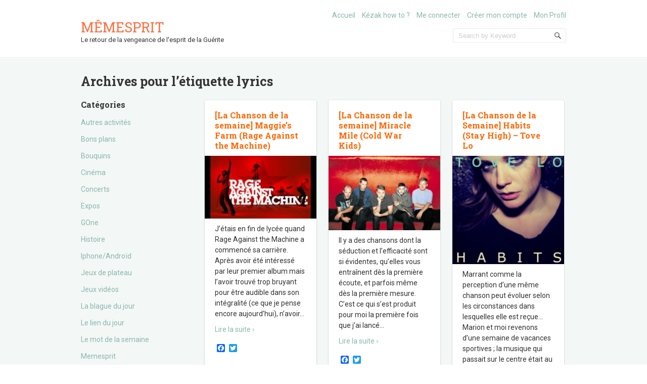

--- FILE ---
content_type: text/html; charset=UTF-8
request_url: https://memesprit.fr/tag/lyrics/
body_size: 16462
content:
<!doctype html>
<!--[if IE 6 ]>
<html lang="fr-FR" class="no-js ie6"> <![endif]-->
<!--[if IE 7 ]>
<html lang="fr-FR" class="no-js ie7"> <![endif]-->
<!--[if IE 8 ]>
<html lang="fr-FR" class="no-js ie8"> <![endif]-->
<!--[if IE 9 ]>
<html lang="fr-FR" class="no-js ie9"> <![endif]-->
<!--[if (gt IE 9)|!(IE)]><!-->
<html lang="fr-FR" class="no-js"> <!--<![endif]-->
<head>
    <!-- Charset -->
    <meta charset="UTF-8">
    <!-- Mobile Specific Metas  -->
    <meta name="viewport" content="initial-scale=1.0, maximum-scale=1.0, user-scalable=0"/>
	    <!-- Pingback Url -->
    <link rel="pingback" href="https://memesprit.fr/xmlrpc.php">
	<title>lyrics &#8211; Mêmesprit</title>
<meta name='robots' content='max-image-preview:large' />
	<style>img:is([sizes="auto" i], [sizes^="auto," i]) { contain-intrinsic-size: 3000px 1500px }</style>
					 
<!-- Start of Simple Flash Video Plugin -->
<link rel="stylesheet" href="http://memesprit.fr/wp-content/plugins/simple-flash-video/shadowbox.css" type="text/css" media="screen" />
<script type="text/javascript" src="http://memesprit.fr/wp-content/plugins/simple-flash-video/swfobject.js"></script>
<script type="text/javascript" src="http://memesprit.fr/wp-content/plugins/simple-flash-video/yui-utilities.js"></script>
<script type="text/javascript" src="http://memesprit.fr/wp-content/plugins/simple-flash-video/shadowbox-yui.js"></script>
<script type="text/javascript" src="http://memesprit.fr/wp-content/plugins/simple-flash-video/shadowbox.js"></script>
<script type="text/javascript" src="http://memesprit.fr/wp-content/plugins/simple-flash-video/stats/simplestats.js"></script>

<script type="text/javascript">window.onload = function(){

	 var options = {
		resizeLgImages:	 true,
		autoplayMovies:	 false,
		animSequence: 		"sync",
		counterType:		"skip",
		loadingImage:	   "http://memesprit.fr/wp-content/plugins/simple-flash-video/loadingAnimation.gif"
		
	};


	Shadowbox.init(options);

};
</script>
<!-- End of Simple Flash Video Plugin -->

			<link rel='dns-prefetch' href='//static.addtoany.com' />
<link rel='dns-prefetch' href='//fonts.googleapis.com' />
<link rel="alternate" type="application/rss+xml" title="Mêmesprit &raquo; Flux" href="https://memesprit.fr/feed/" />
<link rel="alternate" type="application/rss+xml" title="Mêmesprit &raquo; Flux des commentaires" href="https://memesprit.fr/comments/feed/" />
<link rel="alternate" type="application/rss+xml" title="Mêmesprit &raquo; Flux de l’étiquette lyrics" href="https://memesprit.fr/tag/lyrics/feed/" />
		<!-- This site uses the Google Analytics by ExactMetrics plugin v8.11.1 - Using Analytics tracking - https://www.exactmetrics.com/ -->
		<!-- Note: ExactMetrics is not currently configured on this site. The site owner needs to authenticate with Google Analytics in the ExactMetrics settings panel. -->
					<!-- No tracking code set -->
				<!-- / Google Analytics by ExactMetrics -->
		<script type="text/javascript">
/* <![CDATA[ */
window._wpemojiSettings = {"baseUrl":"https:\/\/s.w.org\/images\/core\/emoji\/16.0.1\/72x72\/","ext":".png","svgUrl":"https:\/\/s.w.org\/images\/core\/emoji\/16.0.1\/svg\/","svgExt":".svg","source":{"concatemoji":"https:\/\/memesprit.fr\/wp-includes\/js\/wp-emoji-release.min.js?ver=6.8.3"}};
/*! This file is auto-generated */
!function(s,n){var o,i,e;function c(e){try{var t={supportTests:e,timestamp:(new Date).valueOf()};sessionStorage.setItem(o,JSON.stringify(t))}catch(e){}}function p(e,t,n){e.clearRect(0,0,e.canvas.width,e.canvas.height),e.fillText(t,0,0);var t=new Uint32Array(e.getImageData(0,0,e.canvas.width,e.canvas.height).data),a=(e.clearRect(0,0,e.canvas.width,e.canvas.height),e.fillText(n,0,0),new Uint32Array(e.getImageData(0,0,e.canvas.width,e.canvas.height).data));return t.every(function(e,t){return e===a[t]})}function u(e,t){e.clearRect(0,0,e.canvas.width,e.canvas.height),e.fillText(t,0,0);for(var n=e.getImageData(16,16,1,1),a=0;a<n.data.length;a++)if(0!==n.data[a])return!1;return!0}function f(e,t,n,a){switch(t){case"flag":return n(e,"\ud83c\udff3\ufe0f\u200d\u26a7\ufe0f","\ud83c\udff3\ufe0f\u200b\u26a7\ufe0f")?!1:!n(e,"\ud83c\udde8\ud83c\uddf6","\ud83c\udde8\u200b\ud83c\uddf6")&&!n(e,"\ud83c\udff4\udb40\udc67\udb40\udc62\udb40\udc65\udb40\udc6e\udb40\udc67\udb40\udc7f","\ud83c\udff4\u200b\udb40\udc67\u200b\udb40\udc62\u200b\udb40\udc65\u200b\udb40\udc6e\u200b\udb40\udc67\u200b\udb40\udc7f");case"emoji":return!a(e,"\ud83e\udedf")}return!1}function g(e,t,n,a){var r="undefined"!=typeof WorkerGlobalScope&&self instanceof WorkerGlobalScope?new OffscreenCanvas(300,150):s.createElement("canvas"),o=r.getContext("2d",{willReadFrequently:!0}),i=(o.textBaseline="top",o.font="600 32px Arial",{});return e.forEach(function(e){i[e]=t(o,e,n,a)}),i}function t(e){var t=s.createElement("script");t.src=e,t.defer=!0,s.head.appendChild(t)}"undefined"!=typeof Promise&&(o="wpEmojiSettingsSupports",i=["flag","emoji"],n.supports={everything:!0,everythingExceptFlag:!0},e=new Promise(function(e){s.addEventListener("DOMContentLoaded",e,{once:!0})}),new Promise(function(t){var n=function(){try{var e=JSON.parse(sessionStorage.getItem(o));if("object"==typeof e&&"number"==typeof e.timestamp&&(new Date).valueOf()<e.timestamp+604800&&"object"==typeof e.supportTests)return e.supportTests}catch(e){}return null}();if(!n){if("undefined"!=typeof Worker&&"undefined"!=typeof OffscreenCanvas&&"undefined"!=typeof URL&&URL.createObjectURL&&"undefined"!=typeof Blob)try{var e="postMessage("+g.toString()+"("+[JSON.stringify(i),f.toString(),p.toString(),u.toString()].join(",")+"));",a=new Blob([e],{type:"text/javascript"}),r=new Worker(URL.createObjectURL(a),{name:"wpTestEmojiSupports"});return void(r.onmessage=function(e){c(n=e.data),r.terminate(),t(n)})}catch(e){}c(n=g(i,f,p,u))}t(n)}).then(function(e){for(var t in e)n.supports[t]=e[t],n.supports.everything=n.supports.everything&&n.supports[t],"flag"!==t&&(n.supports.everythingExceptFlag=n.supports.everythingExceptFlag&&n.supports[t]);n.supports.everythingExceptFlag=n.supports.everythingExceptFlag&&!n.supports.flag,n.DOMReady=!1,n.readyCallback=function(){n.DOMReady=!0}}).then(function(){return e}).then(function(){var e;n.supports.everything||(n.readyCallback(),(e=n.source||{}).concatemoji?t(e.concatemoji):e.wpemoji&&e.twemoji&&(t(e.twemoji),t(e.wpemoji)))}))}((window,document),window._wpemojiSettings);
/* ]]> */
</script>
<link rel='stylesheet' id='taxopress-frontend-css-css' href='https://memesprit.fr/wp-content/plugins/simple-tags/assets/frontend/css/frontend.css?ver=3.37.4' type='text/css' media='all' />
<style id='wp-emoji-styles-inline-css' type='text/css'>

	img.wp-smiley, img.emoji {
		display: inline !important;
		border: none !important;
		box-shadow: none !important;
		height: 1em !important;
		width: 1em !important;
		margin: 0 0.07em !important;
		vertical-align: -0.1em !important;
		background: none !important;
		padding: 0 !important;
	}
</style>
<link rel='stylesheet' id='wp-block-library-css' href='https://memesprit.fr/wp-includes/css/dist/block-library/style.min.css?ver=6.8.3' type='text/css' media='all' />
<style id='classic-theme-styles-inline-css' type='text/css'>
/*! This file is auto-generated */
.wp-block-button__link{color:#fff;background-color:#32373c;border-radius:9999px;box-shadow:none;text-decoration:none;padding:calc(.667em + 2px) calc(1.333em + 2px);font-size:1.125em}.wp-block-file__button{background:#32373c;color:#fff;text-decoration:none}
</style>
<style id='global-styles-inline-css' type='text/css'>
:root{--wp--preset--aspect-ratio--square: 1;--wp--preset--aspect-ratio--4-3: 4/3;--wp--preset--aspect-ratio--3-4: 3/4;--wp--preset--aspect-ratio--3-2: 3/2;--wp--preset--aspect-ratio--2-3: 2/3;--wp--preset--aspect-ratio--16-9: 16/9;--wp--preset--aspect-ratio--9-16: 9/16;--wp--preset--color--black: #000000;--wp--preset--color--cyan-bluish-gray: #abb8c3;--wp--preset--color--white: #ffffff;--wp--preset--color--pale-pink: #f78da7;--wp--preset--color--vivid-red: #cf2e2e;--wp--preset--color--luminous-vivid-orange: #ff6900;--wp--preset--color--luminous-vivid-amber: #fcb900;--wp--preset--color--light-green-cyan: #7bdcb5;--wp--preset--color--vivid-green-cyan: #00d084;--wp--preset--color--pale-cyan-blue: #8ed1fc;--wp--preset--color--vivid-cyan-blue: #0693e3;--wp--preset--color--vivid-purple: #9b51e0;--wp--preset--gradient--vivid-cyan-blue-to-vivid-purple: linear-gradient(135deg,rgba(6,147,227,1) 0%,rgb(155,81,224) 100%);--wp--preset--gradient--light-green-cyan-to-vivid-green-cyan: linear-gradient(135deg,rgb(122,220,180) 0%,rgb(0,208,130) 100%);--wp--preset--gradient--luminous-vivid-amber-to-luminous-vivid-orange: linear-gradient(135deg,rgba(252,185,0,1) 0%,rgba(255,105,0,1) 100%);--wp--preset--gradient--luminous-vivid-orange-to-vivid-red: linear-gradient(135deg,rgba(255,105,0,1) 0%,rgb(207,46,46) 100%);--wp--preset--gradient--very-light-gray-to-cyan-bluish-gray: linear-gradient(135deg,rgb(238,238,238) 0%,rgb(169,184,195) 100%);--wp--preset--gradient--cool-to-warm-spectrum: linear-gradient(135deg,rgb(74,234,220) 0%,rgb(151,120,209) 20%,rgb(207,42,186) 40%,rgb(238,44,130) 60%,rgb(251,105,98) 80%,rgb(254,248,76) 100%);--wp--preset--gradient--blush-light-purple: linear-gradient(135deg,rgb(255,206,236) 0%,rgb(152,150,240) 100%);--wp--preset--gradient--blush-bordeaux: linear-gradient(135deg,rgb(254,205,165) 0%,rgb(254,45,45) 50%,rgb(107,0,62) 100%);--wp--preset--gradient--luminous-dusk: linear-gradient(135deg,rgb(255,203,112) 0%,rgb(199,81,192) 50%,rgb(65,88,208) 100%);--wp--preset--gradient--pale-ocean: linear-gradient(135deg,rgb(255,245,203) 0%,rgb(182,227,212) 50%,rgb(51,167,181) 100%);--wp--preset--gradient--electric-grass: linear-gradient(135deg,rgb(202,248,128) 0%,rgb(113,206,126) 100%);--wp--preset--gradient--midnight: linear-gradient(135deg,rgb(2,3,129) 0%,rgb(40,116,252) 100%);--wp--preset--font-size--small: 13px;--wp--preset--font-size--medium: 20px;--wp--preset--font-size--large: 36px;--wp--preset--font-size--x-large: 42px;--wp--preset--spacing--20: 0.44rem;--wp--preset--spacing--30: 0.67rem;--wp--preset--spacing--40: 1rem;--wp--preset--spacing--50: 1.5rem;--wp--preset--spacing--60: 2.25rem;--wp--preset--spacing--70: 3.38rem;--wp--preset--spacing--80: 5.06rem;--wp--preset--shadow--natural: 6px 6px 9px rgba(0, 0, 0, 0.2);--wp--preset--shadow--deep: 12px 12px 50px rgba(0, 0, 0, 0.4);--wp--preset--shadow--sharp: 6px 6px 0px rgba(0, 0, 0, 0.2);--wp--preset--shadow--outlined: 6px 6px 0px -3px rgba(255, 255, 255, 1), 6px 6px rgba(0, 0, 0, 1);--wp--preset--shadow--crisp: 6px 6px 0px rgba(0, 0, 0, 1);}:where(.is-layout-flex){gap: 0.5em;}:where(.is-layout-grid){gap: 0.5em;}body .is-layout-flex{display: flex;}.is-layout-flex{flex-wrap: wrap;align-items: center;}.is-layout-flex > :is(*, div){margin: 0;}body .is-layout-grid{display: grid;}.is-layout-grid > :is(*, div){margin: 0;}:where(.wp-block-columns.is-layout-flex){gap: 2em;}:where(.wp-block-columns.is-layout-grid){gap: 2em;}:where(.wp-block-post-template.is-layout-flex){gap: 1.25em;}:where(.wp-block-post-template.is-layout-grid){gap: 1.25em;}.has-black-color{color: var(--wp--preset--color--black) !important;}.has-cyan-bluish-gray-color{color: var(--wp--preset--color--cyan-bluish-gray) !important;}.has-white-color{color: var(--wp--preset--color--white) !important;}.has-pale-pink-color{color: var(--wp--preset--color--pale-pink) !important;}.has-vivid-red-color{color: var(--wp--preset--color--vivid-red) !important;}.has-luminous-vivid-orange-color{color: var(--wp--preset--color--luminous-vivid-orange) !important;}.has-luminous-vivid-amber-color{color: var(--wp--preset--color--luminous-vivid-amber) !important;}.has-light-green-cyan-color{color: var(--wp--preset--color--light-green-cyan) !important;}.has-vivid-green-cyan-color{color: var(--wp--preset--color--vivid-green-cyan) !important;}.has-pale-cyan-blue-color{color: var(--wp--preset--color--pale-cyan-blue) !important;}.has-vivid-cyan-blue-color{color: var(--wp--preset--color--vivid-cyan-blue) !important;}.has-vivid-purple-color{color: var(--wp--preset--color--vivid-purple) !important;}.has-black-background-color{background-color: var(--wp--preset--color--black) !important;}.has-cyan-bluish-gray-background-color{background-color: var(--wp--preset--color--cyan-bluish-gray) !important;}.has-white-background-color{background-color: var(--wp--preset--color--white) !important;}.has-pale-pink-background-color{background-color: var(--wp--preset--color--pale-pink) !important;}.has-vivid-red-background-color{background-color: var(--wp--preset--color--vivid-red) !important;}.has-luminous-vivid-orange-background-color{background-color: var(--wp--preset--color--luminous-vivid-orange) !important;}.has-luminous-vivid-amber-background-color{background-color: var(--wp--preset--color--luminous-vivid-amber) !important;}.has-light-green-cyan-background-color{background-color: var(--wp--preset--color--light-green-cyan) !important;}.has-vivid-green-cyan-background-color{background-color: var(--wp--preset--color--vivid-green-cyan) !important;}.has-pale-cyan-blue-background-color{background-color: var(--wp--preset--color--pale-cyan-blue) !important;}.has-vivid-cyan-blue-background-color{background-color: var(--wp--preset--color--vivid-cyan-blue) !important;}.has-vivid-purple-background-color{background-color: var(--wp--preset--color--vivid-purple) !important;}.has-black-border-color{border-color: var(--wp--preset--color--black) !important;}.has-cyan-bluish-gray-border-color{border-color: var(--wp--preset--color--cyan-bluish-gray) !important;}.has-white-border-color{border-color: var(--wp--preset--color--white) !important;}.has-pale-pink-border-color{border-color: var(--wp--preset--color--pale-pink) !important;}.has-vivid-red-border-color{border-color: var(--wp--preset--color--vivid-red) !important;}.has-luminous-vivid-orange-border-color{border-color: var(--wp--preset--color--luminous-vivid-orange) !important;}.has-luminous-vivid-amber-border-color{border-color: var(--wp--preset--color--luminous-vivid-amber) !important;}.has-light-green-cyan-border-color{border-color: var(--wp--preset--color--light-green-cyan) !important;}.has-vivid-green-cyan-border-color{border-color: var(--wp--preset--color--vivid-green-cyan) !important;}.has-pale-cyan-blue-border-color{border-color: var(--wp--preset--color--pale-cyan-blue) !important;}.has-vivid-cyan-blue-border-color{border-color: var(--wp--preset--color--vivid-cyan-blue) !important;}.has-vivid-purple-border-color{border-color: var(--wp--preset--color--vivid-purple) !important;}.has-vivid-cyan-blue-to-vivid-purple-gradient-background{background: var(--wp--preset--gradient--vivid-cyan-blue-to-vivid-purple) !important;}.has-light-green-cyan-to-vivid-green-cyan-gradient-background{background: var(--wp--preset--gradient--light-green-cyan-to-vivid-green-cyan) !important;}.has-luminous-vivid-amber-to-luminous-vivid-orange-gradient-background{background: var(--wp--preset--gradient--luminous-vivid-amber-to-luminous-vivid-orange) !important;}.has-luminous-vivid-orange-to-vivid-red-gradient-background{background: var(--wp--preset--gradient--luminous-vivid-orange-to-vivid-red) !important;}.has-very-light-gray-to-cyan-bluish-gray-gradient-background{background: var(--wp--preset--gradient--very-light-gray-to-cyan-bluish-gray) !important;}.has-cool-to-warm-spectrum-gradient-background{background: var(--wp--preset--gradient--cool-to-warm-spectrum) !important;}.has-blush-light-purple-gradient-background{background: var(--wp--preset--gradient--blush-light-purple) !important;}.has-blush-bordeaux-gradient-background{background: var(--wp--preset--gradient--blush-bordeaux) !important;}.has-luminous-dusk-gradient-background{background: var(--wp--preset--gradient--luminous-dusk) !important;}.has-pale-ocean-gradient-background{background: var(--wp--preset--gradient--pale-ocean) !important;}.has-electric-grass-gradient-background{background: var(--wp--preset--gradient--electric-grass) !important;}.has-midnight-gradient-background{background: var(--wp--preset--gradient--midnight) !important;}.has-small-font-size{font-size: var(--wp--preset--font-size--small) !important;}.has-medium-font-size{font-size: var(--wp--preset--font-size--medium) !important;}.has-large-font-size{font-size: var(--wp--preset--font-size--large) !important;}.has-x-large-font-size{font-size: var(--wp--preset--font-size--x-large) !important;}
:where(.wp-block-post-template.is-layout-flex){gap: 1.25em;}:where(.wp-block-post-template.is-layout-grid){gap: 1.25em;}
:where(.wp-block-columns.is-layout-flex){gap: 2em;}:where(.wp-block-columns.is-layout-grid){gap: 2em;}
:root :where(.wp-block-pullquote){font-size: 1.5em;line-height: 1.6;}
</style>
<link rel='stylesheet' id='contact-form-7-css' href='https://memesprit.fr/wp-content/plugins/contact-form-7/includes/css/styles.css?ver=6.1.1' type='text/css' media='all' />
<link rel='stylesheet' id='ppress-frontend-css' href='https://memesprit.fr/wp-content/plugins/wp-user-avatar/assets/css/frontend.min.css?ver=4.16.5' type='text/css' media='all' />
<link rel='stylesheet' id='ppress-flatpickr-css' href='https://memesprit.fr/wp-content/plugins/wp-user-avatar/assets/flatpickr/flatpickr.min.css?ver=4.16.5' type='text/css' media='all' />
<link rel='stylesheet' id='ppress-select2-css' href='https://memesprit.fr/wp-content/plugins/wp-user-avatar/assets/select2/select2.min.css?ver=6.8.3' type='text/css' media='all' />
<link rel='stylesheet' id='sampression-fonts-css' href='//fonts.googleapis.com/css?family=Roboto+Slab:400,700|Roboto:400,400italic,700,700italic' type='text/css' media='all' />
<link rel='stylesheet' id='genericons-css' href='https://memesprit.fr/wp-content/themes/sampression-lite/genericons/genericons.css?ver=6.8.3' type='text/css' media='screen' />
<link rel='stylesheet' id='sampression-style-css' href='https://memesprit.fr/wp-content/themes/sampression-lite/style.css?ver=1.4' type='text/css' media='all' />
<link rel='stylesheet' id='addtoany-css' href='https://memesprit.fr/wp-content/plugins/add-to-any/addtoany.min.css?ver=1.16' type='text/css' media='all' />
<script type="text/javascript" id="addtoany-core-js-before">
/* <![CDATA[ */
window.a2a_config=window.a2a_config||{};a2a_config.callbacks=[];a2a_config.overlays=[];a2a_config.templates={};a2a_localize = {
	Share: "Partager",
	Save: "Enregistrer",
	Subscribe: "S'abonner",
	Email: "E-mail",
	Bookmark: "Marque-page",
	ShowAll: "Montrer tout",
	ShowLess: "Montrer moins",
	FindServices: "Trouver des service(s)",
	FindAnyServiceToAddTo: "Trouver instantan&eacute;ment des services &agrave; ajouter &agrave;",
	PoweredBy: "Propuls&eacute; par",
	ShareViaEmail: "Partager par e-mail",
	SubscribeViaEmail: "S’abonner par e-mail",
	BookmarkInYourBrowser: "Ajouter un signet dans votre navigateur",
	BookmarkInstructions: "Appuyez sur Ctrl+D ou \u2318+D pour mettre cette page en signet",
	AddToYourFavorites: "Ajouter &agrave; vos favoris",
	SendFromWebOrProgram: "Envoyer depuis n’importe quelle adresse e-mail ou logiciel e-mail",
	EmailProgram: "Programme d’e-mail",
	More: "Plus&#8230;",
	ThanksForSharing: "Merci de partager !",
	ThanksForFollowing: "Merci de nous suivre !"
};
/* ]]> */
</script>
<script type="text/javascript" defer src="https://static.addtoany.com/menu/page.js" id="addtoany-core-js"></script>
<script type="text/javascript" src="https://memesprit.fr/wp-includes/js/jquery/jquery.min.js?ver=3.7.1" id="jquery-core-js"></script>
<script type="text/javascript" src="https://memesprit.fr/wp-includes/js/jquery/jquery-migrate.min.js?ver=3.4.1" id="jquery-migrate-js"></script>
<script type="text/javascript" defer src="https://memesprit.fr/wp-content/plugins/add-to-any/addtoany.min.js?ver=1.1" id="addtoany-jquery-js"></script>
<script type="text/javascript" src="https://memesprit.fr/wp-content/plugins/wp-user-avatar/assets/flatpickr/flatpickr.min.js?ver=4.16.5" id="ppress-flatpickr-js"></script>
<script type="text/javascript" src="https://memesprit.fr/wp-content/plugins/wp-user-avatar/assets/select2/select2.min.js?ver=4.16.5" id="ppress-select2-js"></script>
<script type="text/javascript" src="https://memesprit.fr/wp-content/plugins/simple-tags/assets/frontend/js/frontend.js?ver=3.37.4" id="taxopress-frontend-js-js"></script>
<link rel="https://api.w.org/" href="https://memesprit.fr/wp-json/" /><link rel="alternate" title="JSON" type="application/json" href="https://memesprit.fr/wp-json/wp/v2/tags/2197" /><link rel="EditURI" type="application/rsd+xml" title="RSD" href="https://memesprit.fr/xmlrpc.php?rsd" />
<meta name="generator" content="WordPress 6.8.3" />
<style type="text/css">.rating span { color: #000000; } .rating span.empty { color: #cccccc; }</style>
    <script type='text/javascript' language='Javascript'>
      function s_toggleDisplay(his, me, show, hide) {
        if (his.style.display != 'none') {
          his.style.display = 'none';
          me.innerHTML = show;
        } else {
          his.style.display = 'block';
          me.innerHTML = hide;
        }
      }
      </script><style type='text/css'>
	.spoiler { border: 1px #000 dashed; }
	.spoiler legend { padding-right: 5px; background: white;  }
	.spoiler legend input { width: 30px; }
	.spoiler div { margin: 0px; overflow: hidden; height: 0; }
	</style>
<style type="text/css">.recentcomments a{display:inline !important;padding:0 !important;margin:0 !important;}</style><style type="text/css">.broken_link, a.broken_link {
	text-decoration: line-through;
}</style>        <style type="text/css">
            #content-wrapper {
            background-color: #F3F7F6;            }
        </style>
		<link rel="icon" href="https://memesprit.fr/wp-content/uploads/cropped-cropped-ME-seul-negatif-moyen-32x32.jpg" sizes="32x32" />
<link rel="icon" href="https://memesprit.fr/wp-content/uploads/cropped-cropped-ME-seul-negatif-moyen-192x192.jpg" sizes="192x192" />
<link rel="apple-touch-icon" href="https://memesprit.fr/wp-content/uploads/cropped-cropped-ME-seul-negatif-moyen-180x180.jpg" />
<meta name="msapplication-TileImage" content="https://memesprit.fr/wp-content/uploads/cropped-cropped-ME-seul-negatif-moyen-270x270.jpg" />

<script type='text/javascript' src='https://memesprit.fr/wp-content/plugins/wp-spamshield/js/jscripts.php'></script> 

    <style type="text/css">
            </style>
	</head>

<body class="archive tag tag-lyrics tag-2197 wp-theme-sampression-lite top">

<a class="skip-link screen-reader-text" href="#content-wrapper">Skip to content</a>

<header id="header">
	<div class="container">
		<div class="columns five">
							<div class="logo-txt">
					<h1 class="site-title" id="site-title">
						<a href="https://memesprit.fr/" title="Mêmesprit" rel="home">
							Mêmesprit						</a>
					</h1>
											<h2 id="site-description" class="site-description">Le retour de la vengeance de l&#039;esprit de la Guérite						</h2>
									</div>
						</div>
		<div class="columns seven">
			<nav id="top-nav">
				<ul id="menu-main" class="top-menu clearfix"><li id="menu-item-7063" class="menu-item menu-item-type-custom menu-item-object-custom menu-item-home menu-item-7063"><a href="http://memesprit.fr/">Accueil</a></li>
<li id="menu-item-7064" class="menu-item menu-item-type-post_type menu-item-object-page menu-item-7064"><a href="https://memesprit.fr/a-propos/">Kézak how to ?</a></li>
<li id="menu-item-10196" class="menu-item menu-item-type-post_type menu-item-object-page menu-item-10196"><a href="https://memesprit.fr/log-in/">Me connecter</a></li>
<li id="menu-item-10198" class="menu-item menu-item-type-post_type menu-item-object-page menu-item-10198"><a href="https://memesprit.fr/sign-up/">Créer mon compte</a></li>
<li id="menu-item-10204" class="menu-item menu-item-type-post_type menu-item-object-page menu-item-10204"><a href="https://memesprit.fr/mon-profil/">Mon Profil</a></li>
</ul>			</nav><!-- #top-nav-->
			<div id="top-nav-mobile">
			</div>
			<!-- #top-nav-mobile-->
			<div id="interaction-sec" class="clearfix">
				<ul class="sm-top">
									</ul>
				<!-- .sm-top -->
				<form method="get" class="search-form clearfix" action="https://memesprit.fr/">
	<label class="hidden">Recherche pour&nbsp;:</label>
	<input type="text" value="" name="s" class="search-field text-field" placeholder="Search by Keyword"/>
	<button type="submit" class="search-submit"><span
				class="screen-reader-text"></span>
	</button>
</form>
			</div>
			<!-- #interaction-sec -->
		</div>
			</div>
</header>
<!-- #header -->
<div id="content-wrapper">
	<div class="container">

	<section id="content" class="clearfix">
		
			<header class="page-header columns twelve">
				<h2 class="page-title quick-note">
					Archives pour l&rsquo;étiquette <span>lyrics</span>				</h2>

							</header>
			<!-- .page-header -->

			<div id="post-listing" class="clearfix">
				<!-- Corner Stamp: It will always remaing to the right top of the page -->
				<section class="corner-stamp post columns four item">
					<header><h3>Catégories</h3></header>
					<div class="entry">
						<ul class="categories">
								<li class="cat-item cat-item-3816"><a href="https://memesprit.fr/category/autres-activites/">Autres activités</a>
</li>
	<li class="cat-item cat-item-3"><a href="https://memesprit.fr/category/bons-plans/">Bons plans</a>
</li>
	<li class="cat-item cat-item-4"><a href="https://memesprit.fr/category/bouquins/">Bouquins</a>
</li>
	<li class="cat-item cat-item-5"><a href="https://memesprit.fr/category/cinema/">Cinéma</a>
</li>
	<li class="cat-item cat-item-6"><a href="https://memesprit.fr/category/concerts/">Concerts</a>
</li>
	<li class="cat-item cat-item-7"><a href="https://memesprit.fr/category/expos/">Expos</a>
</li>
	<li class="cat-item cat-item-8"><a href="https://memesprit.fr/category/gone/">GOne</a>
</li>
	<li class="cat-item cat-item-188"><a href="https://memesprit.fr/category/histoire/">Histoire</a>
</li>
	<li class="cat-item cat-item-772"><a href="https://memesprit.fr/category/iphone/">Iphone/Androïd</a>
</li>
	<li class="cat-item cat-item-9"><a href="https://memesprit.fr/category/jeux-de-plateau/">Jeux de plateau</a>
</li>
	<li class="cat-item cat-item-10"><a href="https://memesprit.fr/category/jeux-videos/">Jeux vidéos</a>
</li>
	<li class="cat-item cat-item-41"><a href="https://memesprit.fr/category/la-blague-du-jour/">La blague du jour</a>
</li>
	<li class="cat-item cat-item-40"><a href="https://memesprit.fr/category/le-lien-du-jour/">Le lien du jour</a>
</li>
	<li class="cat-item cat-item-57"><a href="https://memesprit.fr/category/le-mot-de-la-semaine/">Le mot de la semaine</a>
</li>
	<li class="cat-item cat-item-4009"><a href="https://memesprit.fr/category/memesprit/">Memesprit</a>
</li>
	<li class="cat-item cat-item-11"><a href="https://memesprit.fr/category/musique/">Musique</a>
</li>
	<li class="cat-item cat-item-1"><a href="https://memesprit.fr/category/non-classe/">Non classé</a>
</li>
	<li class="cat-item cat-item-12"><a href="https://memesprit.fr/category/perso/">Perso</a>
</li>
	<li class="cat-item cat-item-42"><a href="https://memesprit.fr/category/photos/">Photos</a>
</li>
	<li class="cat-item cat-item-13"><a href="https://memesprit.fr/category/recettes/">Recettes</a>
</li>
	<li class="cat-item cat-item-14"><a href="https://memesprit.fr/category/restos/">Restos</a>
</li>
	<li class="cat-item cat-item-1502"><a href="https://memesprit.fr/category/sciences/">Sciences</a>
</li>
	<li class="cat-item cat-item-15"><a href="https://memesprit.fr/category/series/">Séries</a>
</li>
	<li class="cat-item cat-item-16"><a href="https://memesprit.fr/category/societe/">Société</a>
</li>
	<li class="cat-item cat-item-34"><a href="https://memesprit.fr/category/sport/">Sport</a>
</li>
	<li class="cat-item cat-item-2249"><a href="https://memesprit.fr/category/theatre/">Théâtre</a>
</li>
	<li class="cat-item cat-item-17"><a href="https://memesprit.fr/category/voyages/">Voyages</a>
</li>
	<li class="cat-item cat-item-18"><a href="https://memesprit.fr/category/web/">Web</a>
</li>
						</ul>
					</div>

					<header><h3>Archive</h3></header>
					<div class="entry">
						<ul class="categories archives">
								<li><a href='https://memesprit.fr/2025/09/'>septembre 2025</a></li>
	<li><a href='https://memesprit.fr/2025/05/'>mai 2025</a></li>
	<li><a href='https://memesprit.fr/2024/08/'>août 2024</a></li>
	<li><a href='https://memesprit.fr/2023/09/'>septembre 2023</a></li>
	<li><a href='https://memesprit.fr/2023/06/'>juin 2023</a></li>
	<li><a href='https://memesprit.fr/2023/02/'>février 2023</a></li>
	<li><a href='https://memesprit.fr/2022/02/'>février 2022</a></li>
	<li><a href='https://memesprit.fr/2022/01/'>janvier 2022</a></li>
	<li><a href='https://memesprit.fr/2021/12/'>décembre 2021</a></li>
	<li><a href='https://memesprit.fr/2021/09/'>septembre 2021</a></li>
	<li><a href='https://memesprit.fr/2021/08/'>août 2021</a></li>
	<li><a href='https://memesprit.fr/2020/09/'>septembre 2020</a></li>
	<li><a href='https://memesprit.fr/2020/05/'>mai 2020</a></li>
	<li><a href='https://memesprit.fr/2020/04/'>avril 2020</a></li>
	<li><a href='https://memesprit.fr/2019/07/'>juillet 2019</a></li>
	<li><a href='https://memesprit.fr/2019/01/'>janvier 2019</a></li>
	<li><a href='https://memesprit.fr/2018/11/'>novembre 2018</a></li>
	<li><a href='https://memesprit.fr/2018/10/'>octobre 2018</a></li>
	<li><a href='https://memesprit.fr/2018/09/'>septembre 2018</a></li>
	<li><a href='https://memesprit.fr/2018/08/'>août 2018</a></li>
	<li><a href='https://memesprit.fr/2018/06/'>juin 2018</a></li>
	<li><a href='https://memesprit.fr/2018/04/'>avril 2018</a></li>
	<li><a href='https://memesprit.fr/2018/03/'>mars 2018</a></li>
	<li><a href='https://memesprit.fr/2018/01/'>janvier 2018</a></li>
	<li><a href='https://memesprit.fr/2017/12/'>décembre 2017</a></li>
	<li><a href='https://memesprit.fr/2017/09/'>septembre 2017</a></li>
	<li><a href='https://memesprit.fr/2017/08/'>août 2017</a></li>
	<li><a href='https://memesprit.fr/2017/07/'>juillet 2017</a></li>
	<li><a href='https://memesprit.fr/2017/06/'>juin 2017</a></li>
	<li><a href='https://memesprit.fr/2017/05/'>mai 2017</a></li>
	<li><a href='https://memesprit.fr/2017/04/'>avril 2017</a></li>
	<li><a href='https://memesprit.fr/2017/03/'>mars 2017</a></li>
	<li><a href='https://memesprit.fr/2017/02/'>février 2017</a></li>
	<li><a href='https://memesprit.fr/2017/01/'>janvier 2017</a></li>
	<li><a href='https://memesprit.fr/2016/12/'>décembre 2016</a></li>
	<li><a href='https://memesprit.fr/2016/11/'>novembre 2016</a></li>
	<li><a href='https://memesprit.fr/2016/10/'>octobre 2016</a></li>
	<li><a href='https://memesprit.fr/2016/09/'>septembre 2016</a></li>
	<li><a href='https://memesprit.fr/2016/07/'>juillet 2016</a></li>
	<li><a href='https://memesprit.fr/2016/06/'>juin 2016</a></li>
	<li><a href='https://memesprit.fr/2016/05/'>mai 2016</a></li>
	<li><a href='https://memesprit.fr/2016/04/'>avril 2016</a></li>
	<li><a href='https://memesprit.fr/2016/03/'>mars 2016</a></li>
	<li><a href='https://memesprit.fr/2016/02/'>février 2016</a></li>
	<li><a href='https://memesprit.fr/2016/01/'>janvier 2016</a></li>
	<li><a href='https://memesprit.fr/2015/12/'>décembre 2015</a></li>
	<li><a href='https://memesprit.fr/2015/10/'>octobre 2015</a></li>
	<li><a href='https://memesprit.fr/2015/09/'>septembre 2015</a></li>
	<li><a href='https://memesprit.fr/2015/07/'>juillet 2015</a></li>
	<li><a href='https://memesprit.fr/2015/05/'>mai 2015</a></li>
	<li><a href='https://memesprit.fr/2015/04/'>avril 2015</a></li>
	<li><a href='https://memesprit.fr/2015/03/'>mars 2015</a></li>
	<li><a href='https://memesprit.fr/2015/02/'>février 2015</a></li>
	<li><a href='https://memesprit.fr/2015/01/'>janvier 2015</a></li>
	<li><a href='https://memesprit.fr/2014/12/'>décembre 2014</a></li>
	<li><a href='https://memesprit.fr/2014/11/'>novembre 2014</a></li>
	<li><a href='https://memesprit.fr/2014/10/'>octobre 2014</a></li>
	<li><a href='https://memesprit.fr/2014/09/'>septembre 2014</a></li>
	<li><a href='https://memesprit.fr/2014/08/'>août 2014</a></li>
	<li><a href='https://memesprit.fr/2014/07/'>juillet 2014</a></li>
	<li><a href='https://memesprit.fr/2014/06/'>juin 2014</a></li>
	<li><a href='https://memesprit.fr/2014/05/'>mai 2014</a></li>
	<li><a href='https://memesprit.fr/2014/04/'>avril 2014</a></li>
	<li><a href='https://memesprit.fr/2014/03/'>mars 2014</a></li>
	<li><a href='https://memesprit.fr/2014/02/'>février 2014</a></li>
	<li><a href='https://memesprit.fr/2014/01/'>janvier 2014</a></li>
	<li><a href='https://memesprit.fr/2013/12/'>décembre 2013</a></li>
	<li><a href='https://memesprit.fr/2013/10/'>octobre 2013</a></li>
	<li><a href='https://memesprit.fr/2013/09/'>septembre 2013</a></li>
	<li><a href='https://memesprit.fr/2013/08/'>août 2013</a></li>
	<li><a href='https://memesprit.fr/2013/07/'>juillet 2013</a></li>
	<li><a href='https://memesprit.fr/2013/06/'>juin 2013</a></li>
	<li><a href='https://memesprit.fr/2013/05/'>mai 2013</a></li>
	<li><a href='https://memesprit.fr/2013/04/'>avril 2013</a></li>
	<li><a href='https://memesprit.fr/2013/03/'>mars 2013</a></li>
	<li><a href='https://memesprit.fr/2013/02/'>février 2013</a></li>
	<li><a href='https://memesprit.fr/2013/01/'>janvier 2013</a></li>
	<li><a href='https://memesprit.fr/2012/12/'>décembre 2012</a></li>
	<li><a href='https://memesprit.fr/2012/11/'>novembre 2012</a></li>
	<li><a href='https://memesprit.fr/2012/10/'>octobre 2012</a></li>
	<li><a href='https://memesprit.fr/2012/09/'>septembre 2012</a></li>
	<li><a href='https://memesprit.fr/2012/08/'>août 2012</a></li>
	<li><a href='https://memesprit.fr/2012/07/'>juillet 2012</a></li>
	<li><a href='https://memesprit.fr/2012/06/'>juin 2012</a></li>
	<li><a href='https://memesprit.fr/2012/05/'>mai 2012</a></li>
	<li><a href='https://memesprit.fr/2012/04/'>avril 2012</a></li>
	<li><a href='https://memesprit.fr/2012/03/'>mars 2012</a></li>
	<li><a href='https://memesprit.fr/2012/02/'>février 2012</a></li>
	<li><a href='https://memesprit.fr/2012/01/'>janvier 2012</a></li>
	<li><a href='https://memesprit.fr/2011/12/'>décembre 2011</a></li>
	<li><a href='https://memesprit.fr/2011/11/'>novembre 2011</a></li>
	<li><a href='https://memesprit.fr/2011/10/'>octobre 2011</a></li>
	<li><a href='https://memesprit.fr/2011/09/'>septembre 2011</a></li>
	<li><a href='https://memesprit.fr/2011/08/'>août 2011</a></li>
	<li><a href='https://memesprit.fr/2011/07/'>juillet 2011</a></li>
	<li><a href='https://memesprit.fr/2011/06/'>juin 2011</a></li>
	<li><a href='https://memesprit.fr/2011/05/'>mai 2011</a></li>
	<li><a href='https://memesprit.fr/2011/04/'>avril 2011</a></li>
	<li><a href='https://memesprit.fr/2011/03/'>mars 2011</a></li>
	<li><a href='https://memesprit.fr/2011/02/'>février 2011</a></li>
	<li><a href='https://memesprit.fr/2011/01/'>janvier 2011</a></li>
	<li><a href='https://memesprit.fr/2010/12/'>décembre 2010</a></li>
	<li><a href='https://memesprit.fr/2010/11/'>novembre 2010</a></li>
	<li><a href='https://memesprit.fr/2010/10/'>octobre 2010</a></li>
	<li><a href='https://memesprit.fr/2010/09/'>septembre 2010</a></li>
	<li><a href='https://memesprit.fr/2010/08/'>août 2010</a></li>
	<li><a href='https://memesprit.fr/2010/07/'>juillet 2010</a></li>
	<li><a href='https://memesprit.fr/2010/06/'>juin 2010</a></li>
	<li><a href='https://memesprit.fr/2010/05/'>mai 2010</a></li>
	<li><a href='https://memesprit.fr/2010/04/'>avril 2010</a></li>
	<li><a href='https://memesprit.fr/2010/03/'>mars 2010</a></li>
	<li><a href='https://memesprit.fr/2010/02/'>février 2010</a></li>
	<li><a href='https://memesprit.fr/2010/01/'>janvier 2010</a></li>
	<li><a href='https://memesprit.fr/2009/12/'>décembre 2009</a></li>
	<li><a href='https://memesprit.fr/2009/11/'>novembre 2009</a></li>
	<li><a href='https://memesprit.fr/2009/10/'>octobre 2009</a></li>
	<li><a href='https://memesprit.fr/2009/09/'>septembre 2009</a></li>
	<li><a href='https://memesprit.fr/2009/08/'>août 2009</a></li>
	<li><a href='https://memesprit.fr/2009/07/'>juillet 2009</a></li>
	<li><a href='https://memesprit.fr/2009/06/'>juin 2009</a></li>
	<li><a href='https://memesprit.fr/2009/05/'>mai 2009</a></li>
	<li><a href='https://memesprit.fr/2009/04/'>avril 2009</a></li>
	<li><a href='https://memesprit.fr/2009/03/'>mars 2009</a></li>
	<li><a href='https://memesprit.fr/2009/02/'>février 2009</a></li>
	<li><a href='https://memesprit.fr/2009/01/'>janvier 2009</a></li>
	<li><a href='https://memesprit.fr/2008/11/'>novembre 2008</a></li>
	<li><a href='https://memesprit.fr/2008/10/'>octobre 2008</a></li>
	<li><a href='https://memesprit.fr/2008/09/'>septembre 2008</a></li>
	<li><a href='https://memesprit.fr/2008/08/'>août 2008</a></li>
	<li><a href='https://memesprit.fr/2008/07/'>juillet 2008</a></li>
	<li><a href='https://memesprit.fr/2008/06/'>juin 2008</a></li>
	<li><a href='https://memesprit.fr/2008/05/'>mai 2008</a></li>
	<li><a href='https://memesprit.fr/2008/04/'>avril 2008</a></li>
	<li><a href='https://memesprit.fr/1/01/'>janvier 1</a></li>
						</ul>
					</div>
				</section>
				<!-- .corner-stamp -->

				
<article id="post-8625"
		 class="post three columns item musique three" data-category='["all", "musique"]'>

	<h3 class="post-title">
		<a href="https://memesprit.fr/2016/05/la-chanson-de-la-semaine-maggies-farm-rage-against-the-machine/" title="[La Chanson de la semaine] Maggie&rsquo;s Farm (Rage Against the Machine)"
		   rel="bookmark">[La Chanson de la semaine] Maggie&rsquo;s Farm (Rage Against the Machine)		</a>
	</h3>

			<div class="featured-img" style="height: 124px;">
			<a href="https://memesprit.fr/2016/05/la-chanson-de-la-semaine-maggies-farm-rage-against-the-machine/" title="[La Chanson de la semaine] Maggie&rsquo;s Farm (Rage Against the Machine)">
				<img width="220" height="124" src="https://memesprit.fr/wp-content/uploads/Rage-220x124.jpg" class="attachment-featured-thumbnail size-featured-thumbnail wp-post-image" alt="" decoding="async" srcset="https://memesprit.fr/wp-content/uploads/Rage-220x124.jpg 220w, https://memesprit.fr/wp-content/uploads/Rage-300x169.jpg 300w, https://memesprit.fr/wp-content/uploads/Rage-768x432.jpg 768w, https://memesprit.fr/wp-content/uploads/Rage-1024x576.jpg 1024w, https://memesprit.fr/wp-content/uploads/Rage.jpg 1920w" sizes="(max-width: 220px) 100vw, 220px" />			</a>
		</div>
		<!-- .featured-img -->
		<div class="entry clearfix">
		<p>J&rsquo;étais en fin de lycée quand Rage Against the Machine a commencé sa carrière. Après avoir été intéressé par leur premier album mais l&rsquo;avoir trouvé trop bruyant pour être audible dans son intégralité (ce que je pense encore aujourd&rsquo;hui), n&rsquo;avoir<span class="ellipsis">&hellip;</span> <span class="read-more"><a href="https://memesprit.fr/2016/05/la-chanson-de-la-semaine-maggies-farm-rage-against-the-machine/">Lire la suite &#8250;</a></span></p>
<div class="addtoany_share_save_container addtoany_content addtoany_content_bottom"><div class="a2a_kit a2a_kit_size_16 addtoany_list" data-a2a-url="https://memesprit.fr/2016/05/la-chanson-de-la-semaine-maggies-farm-rage-against-the-machine/" data-a2a-title="[La Chanson de la semaine] Maggie’s Farm (Rage Against the Machine)"><a class="a2a_button_facebook" href="https://www.addtoany.com/add_to/facebook?linkurl=https%3A%2F%2Fmemesprit.fr%2F2016%2F05%2Fla-chanson-de-la-semaine-maggies-farm-rage-against-the-machine%2F&amp;linkname=%5BLa%20Chanson%20de%20la%20semaine%5D%20Maggie%E2%80%99s%20Farm%20%28Rage%20Against%20the%20Machine%29" title="Facebook" rel="nofollow noopener" target="_blank"></a><a class="a2a_button_twitter" href="https://www.addtoany.com/add_to/twitter?linkurl=https%3A%2F%2Fmemesprit.fr%2F2016%2F05%2Fla-chanson-de-la-semaine-maggies-farm-rage-against-the-machine%2F&amp;linkname=%5BLa%20Chanson%20de%20la%20semaine%5D%20Maggie%E2%80%99s%20Farm%20%28Rage%20Against%20the%20Machine%29" title="Twitter" rel="nofollow noopener" target="_blank"></a></div></div>	</div>
	<!-- .entry -->

	<div class="meta clearfix">
		<time class="col posted-on genericon-day" datetime="2011-09-28"><a href="https://memesprit.fr/2016/05/" title="10 h 37 min" rel="bookmark">27 mai 2016</a></time> 					<span class="col count-comment genericon-comment">
			<a href="https://memesprit.fr/2016/05/la-chanson-de-la-semaine-maggies-farm-rage-against-the-machine/#comments">5 Comments</a>			</span>
			</div>
	<div class="meta clearfix">
		<div class="post-author genericon-user col"><a class="url fn n" href="https://memesprit.fr/author/akodostef/" title="Afficher tous les articles par Akodostef">Akodostef</a></div>	</div>
			<div class="meta">
			<div class="cats genericon-category"><div class="overflow-hidden cat-listing"><a href="https://memesprit.fr/category/musique/" rel="category tag">Musique</a></div></div>
		</div>

			<div class="meta">
			<div class="tags genericon-tag">
				<div class="overflow-hidden tag-listing"> <a href="https://memesprit.fr/tag/bob-dylan/" rel="tag">Bob Dylan</a>, <a href="https://memesprit.fr/tag/contestataire/" rel="tag">contestataire</a>, <a href="https://memesprit.fr/tag/cover-reprise/" rel="tag">cover reprise</a>, <a href="https://memesprit.fr/tag/folk/" rel="tag">Folk</a>, <a href="https://memesprit.fr/tag/fusion/" rel="tag">Fusion</a>, <a href="https://memesprit.fr/tag/lyrics/" rel="tag">lyrics</a>, <a href="https://memesprit.fr/tag/maggies-farm/" rel="tag">maggie's farm</a>, <a href="https://memesprit.fr/tag/margaret-thatcher/" rel="tag">margaret thatcher</a>, <a href="https://memesprit.fr/tag/paroles/" rel="tag">paroles</a>, <a href="https://memesprit.fr/tag/prophets-of-rage/" rel="tag">prophets of rage</a>, <a href="https://memesprit.fr/tag/protest-song/" rel="tag">protest song</a>, <a href="https://memesprit.fr/tag/rage-against-the-machine/" rel="tag">Rage Against the Machine</a>, <a href="https://memesprit.fr/tag/ratm/" rel="tag">RATM</a>, <a href="https://memesprit.fr/tag/traduction/" rel="tag">traduction</a><br /></div>
			</div>
		</div>
	
	
</article>
<!--.post-->

<article id="post-8301"
		 class="post three columns item musique three" data-category='["all", "musique"]'>

	<h3 class="post-title">
		<a href="https://memesprit.fr/2015/07/la-chanson-de-la-semaine-miracle-mile-cold-war-kids/" title="[La Chanson de la semaine] Miracle Mile (Cold War Kids)"
		   rel="bookmark">[La Chanson de la semaine] Miracle Mile (Cold War Kids)		</a>
	</h3>

			<div class="featured-img" style="height: 147px;">
			<a href="https://memesprit.fr/2015/07/la-chanson-de-la-semaine-miracle-mile-cold-war-kids/" title="[La Chanson de la semaine] Miracle Mile (Cold War Kids)">
				<img width="220" height="147" src="https://memesprit.fr/wp-content/uploads/Coldwarkids2015-220x147.jpg" class="attachment-featured-thumbnail size-featured-thumbnail wp-post-image" alt="" decoding="async" srcset="https://memesprit.fr/wp-content/uploads/Coldwarkids2015-220x147.jpg 220w, https://memesprit.fr/wp-content/uploads/Coldwarkids2015-300x200.jpg 300w, https://memesprit.fr/wp-content/uploads/Coldwarkids2015.jpg 991w" sizes="(max-width: 220px) 100vw, 220px" />			</a>
		</div>
		<!-- .featured-img -->
		<div class="entry clearfix">
		<p>Il y a des chansons dont la séduction et l&rsquo;efficacité sont si évidentes, qu&rsquo;elles vous entraînent dès la première écoute, et parfois même dès la première mesure. C&rsquo;est ce qui s&rsquo;est produit pour moi la première fois que j&rsquo;ai lancé<span class="ellipsis">&hellip;</span> <span class="read-more"><a href="https://memesprit.fr/2015/07/la-chanson-de-la-semaine-miracle-mile-cold-war-kids/">Lire la suite &#8250;</a></span></p>
<div class="addtoany_share_save_container addtoany_content addtoany_content_bottom"><div class="a2a_kit a2a_kit_size_16 addtoany_list" data-a2a-url="https://memesprit.fr/2015/07/la-chanson-de-la-semaine-miracle-mile-cold-war-kids/" data-a2a-title="[La Chanson de la semaine] Miracle Mile (Cold War Kids)"><a class="a2a_button_facebook" href="https://www.addtoany.com/add_to/facebook?linkurl=https%3A%2F%2Fmemesprit.fr%2F2015%2F07%2Fla-chanson-de-la-semaine-miracle-mile-cold-war-kids%2F&amp;linkname=%5BLa%20Chanson%20de%20la%20semaine%5D%20Miracle%20Mile%20%28Cold%20War%20Kids%29" title="Facebook" rel="nofollow noopener" target="_blank"></a><a class="a2a_button_twitter" href="https://www.addtoany.com/add_to/twitter?linkurl=https%3A%2F%2Fmemesprit.fr%2F2015%2F07%2Fla-chanson-de-la-semaine-miracle-mile-cold-war-kids%2F&amp;linkname=%5BLa%20Chanson%20de%20la%20semaine%5D%20Miracle%20Mile%20%28Cold%20War%20Kids%29" title="Twitter" rel="nofollow noopener" target="_blank"></a></div></div>	</div>
	<!-- .entry -->

	<div class="meta clearfix">
		<time class="col posted-on genericon-day" datetime="2011-09-28"><a href="https://memesprit.fr/2015/07/" title="9 h 14 min" rel="bookmark">4 juillet 2015</a></time> 			</div>
	<div class="meta clearfix">
		<div class="post-author genericon-user col"><a class="url fn n" href="https://memesprit.fr/author/akodostef/" title="Afficher tous les articles par Akodostef">Akodostef</a></div>	</div>
			<div class="meta">
			<div class="cats genericon-category"><div class="overflow-hidden cat-listing"><a href="https://memesprit.fr/category/musique/" rel="category tag">Musique</a></div></div>
		</div>

			<div class="meta">
			<div class="tags genericon-tag">
				<div class="overflow-hidden tag-listing"> <a href="https://memesprit.fr/tag/cold-war-kids/" rel="tag">Cold War Kids</a>, <a href="https://memesprit.fr/tag/dear-miss-lonelyhearts/" rel="tag">dear miss lonelyhearts</a>, <a href="https://memesprit.fr/tag/jazz/" rel="tag">jazz</a>, <a href="https://memesprit.fr/tag/lyrics/" rel="tag">lyrics</a>, <a href="https://memesprit.fr/tag/miracle-mile/" rel="tag">Miracle mile</a>, <a href="https://memesprit.fr/tag/paroles/" rel="tag">paroles</a>, <a href="https://memesprit.fr/tag/robbers-and-cowards/" rel="tag">robbers and cowards</a>, <a href="https://memesprit.fr/tag/rock/" rel="tag">Rock</a>, <a href="https://memesprit.fr/tag/single/" rel="tag">single</a>, <a href="https://memesprit.fr/tag/traduction/" rel="tag">traduction</a><br /></div>
			</div>
		</div>
	
	
</article>
<!--.post-->

<article id="post-8041"
		 class="post three columns item musique perso three" data-category='["all", "musique", "perso"]'>

	<h3 class="post-title">
		<a href="https://memesprit.fr/2014/12/la-chanson-de-la-semaine-habits-stay-high-tove-lo/" title="[La Chanson de la Semaine] Habits (Stay High) &#8211; Tove Lo"
		   rel="bookmark">[La Chanson de la Semaine] Habits (Stay High) &#8211; Tove Lo		</a>
	</h3>

			<div class="featured-img" style="height: 214px;">
			<a href="https://memesprit.fr/2014/12/la-chanson-de-la-semaine-habits-stay-high-tove-lo/" title="[La Chanson de la Semaine] Habits (Stay High) &#8211; Tove Lo">
				<img width="220" height="214" src="https://memesprit.fr/wp-content/uploads/Tove_Lo_Habits-e1419666138358-220x214.png" class="attachment-featured-thumbnail size-featured-thumbnail wp-post-image" alt="" decoding="async" srcset="https://memesprit.fr/wp-content/uploads/Tove_Lo_Habits-e1419666138358-220x214.png 220w, https://memesprit.fr/wp-content/uploads/Tove_Lo_Habits-e1419666138358.png 290w" sizes="(max-width: 220px) 100vw, 220px" />			</a>
		</div>
		<!-- .featured-img -->
		<div class="entry clearfix">
		<p>Marrant comme la perception d&rsquo;une même chanson peut évoluer selon les circonstances dans lesquelles elle est reçue&#8230; Marion et moi revenons d&rsquo;une semaine de vacances sportives ; la musique qui passait sur le centre était au mieux passable, au pire<span class="ellipsis">&hellip;</span> <span class="read-more"><a href="https://memesprit.fr/2014/12/la-chanson-de-la-semaine-habits-stay-high-tove-lo/">Lire la suite &#8250;</a></span></p>
<div class="addtoany_share_save_container addtoany_content addtoany_content_bottom"><div class="a2a_kit a2a_kit_size_16 addtoany_list" data-a2a-url="https://memesprit.fr/2014/12/la-chanson-de-la-semaine-habits-stay-high-tove-lo/" data-a2a-title="[La Chanson de la Semaine] Habits (Stay High) – Tove Lo"><a class="a2a_button_facebook" href="https://www.addtoany.com/add_to/facebook?linkurl=https%3A%2F%2Fmemesprit.fr%2F2014%2F12%2Fla-chanson-de-la-semaine-habits-stay-high-tove-lo%2F&amp;linkname=%5BLa%20Chanson%20de%20la%20Semaine%5D%20Habits%20%28Stay%20High%29%20%E2%80%93%20Tove%20Lo" title="Facebook" rel="nofollow noopener" target="_blank"></a><a class="a2a_button_twitter" href="https://www.addtoany.com/add_to/twitter?linkurl=https%3A%2F%2Fmemesprit.fr%2F2014%2F12%2Fla-chanson-de-la-semaine-habits-stay-high-tove-lo%2F&amp;linkname=%5BLa%20Chanson%20de%20la%20Semaine%5D%20Habits%20%28Stay%20High%29%20%E2%80%93%20Tove%20Lo" title="Twitter" rel="nofollow noopener" target="_blank"></a></div></div>	</div>
	<!-- .entry -->

	<div class="meta clearfix">
		<time class="col posted-on genericon-day" datetime="2011-09-28"><a href="https://memesprit.fr/2014/12/" title="10 h 19 min" rel="bookmark">27 décembre 2014</a></time> 			</div>
	<div class="meta clearfix">
		<div class="post-author genericon-user col"><a class="url fn n" href="https://memesprit.fr/author/akodostef/" title="Afficher tous les articles par Akodostef">Akodostef</a></div>	</div>
			<div class="meta">
			<div class="cats genericon-category"><div class="overflow-hidden cat-listing"><a href="https://memesprit.fr/category/musique/" rel="category tag">Musique</a>, <a href="https://memesprit.fr/category/perso/" rel="category tag">Perso</a></div></div>
		</div>

			<div class="meta">
			<div class="tags genericon-tag">
				<div class="overflow-hidden tag-listing"> <a href="https://memesprit.fr/tag/chanteuse/" rel="tag">Chanteuse</a>, <a href="https://memesprit.fr/tag/electropop/" rel="tag">Electropop</a>, <a href="https://memesprit.fr/tag/francais/" rel="tag">français</a>, <a href="https://memesprit.fr/tag/habits/" rel="tag">Habits</a>, <a href="https://memesprit.fr/tag/hippie-sabotage/" rel="tag">hippie sabotage</a>, <a href="https://memesprit.fr/tag/la-chanson-de-la-semaine/" rel="tag">La Chanson de la semaine</a>, <a href="https://memesprit.fr/tag/lyrics/" rel="tag">lyrics</a>, <a href="https://memesprit.fr/tag/martinique/" rel="tag">martinique</a>, <a href="https://memesprit.fr/tag/original/" rel="tag">original</a>, <a href="https://memesprit.fr/tag/paroles/" rel="tag">paroles</a>, <a href="https://memesprit.fr/tag/pop/" rel="tag">Pop</a>, <a href="https://memesprit.fr/tag/remix/" rel="tag">remix</a>, <a href="https://memesprit.fr/tag/smack-my-bitch-up/" rel="tag">smack my bitch up</a>, <a href="https://memesprit.fr/tag/stay-high/" rel="tag">Stay High</a>, <a href="https://memesprit.fr/tag/suede/" rel="tag">Suède</a>, <a href="https://memesprit.fr/tag/suedoise/" rel="tag">suedoise</a>, <a href="https://memesprit.fr/tag/the-prodigy/" rel="tag">The Prodigy</a>, <a href="https://memesprit.fr/tag/tove-lo/" rel="tag">Tove Lo</a>, <a href="https://memesprit.fr/tag/traduction/" rel="tag">traduction</a>, <a href="https://memesprit.fr/tag/video/" rel="tag">video</a><br /></div>
			</div>
		</div>
	
	
</article>
<!--.post-->

<article id="post-7589"
		 class="post three columns item musique three" data-category='["all", "musique"]'>

	<h3 class="post-title">
		<a href="https://memesprit.fr/2014/06/la-chanson-de-la-semaine-be-quiet-and-drive-deftones/" title="[La Chanson de la semaine] Be Quiet and Drive (Deftones)"
		   rel="bookmark">[La Chanson de la semaine] Be Quiet and Drive (Deftones)		</a>
	</h3>

			<div class="featured-img" style="height: 165px;">
			<a href="https://memesprit.fr/2014/06/la-chanson-de-la-semaine-be-quiet-and-drive-deftones/" title="[La Chanson de la semaine] Be Quiet and Drive (Deftones)">
				<img width="220" height="165" src="https://memesprit.fr/wp-content/uploads/deftones_band_wallpaper-t2-220x165.jpg" class="attachment-featured-thumbnail size-featured-thumbnail wp-post-image" alt="" decoding="async" loading="lazy" srcset="https://memesprit.fr/wp-content/uploads/deftones_band_wallpaper-t2-220x165.jpg 220w, https://memesprit.fr/wp-content/uploads/deftones_band_wallpaper-t2-300x225.jpg 300w, https://memesprit.fr/wp-content/uploads/deftones_band_wallpaper-t2.jpg 400w" sizes="auto, (max-width: 220px) 100vw, 220px" />			</a>
		</div>
		<!-- .featured-img -->
		<div class="entry clearfix">
		<p>Ah, que c&rsquo;est dur de choisir un unique morceau pour vous parler de ce groupe extraordinaire que sont les Deftones ! Les titres qui mériteraient eux aussi leur article sont légion dans leur discographie, mais de deux choses l&rsquo;une :<span class="ellipsis">&hellip;</span> <span class="read-more"><a href="https://memesprit.fr/2014/06/la-chanson-de-la-semaine-be-quiet-and-drive-deftones/">Lire la suite &#8250;</a></span></p>
<div class="addtoany_share_save_container addtoany_content addtoany_content_bottom"><div class="a2a_kit a2a_kit_size_16 addtoany_list" data-a2a-url="https://memesprit.fr/2014/06/la-chanson-de-la-semaine-be-quiet-and-drive-deftones/" data-a2a-title="[La Chanson de la semaine] Be Quiet and Drive (Deftones)"><a class="a2a_button_facebook" href="https://www.addtoany.com/add_to/facebook?linkurl=https%3A%2F%2Fmemesprit.fr%2F2014%2F06%2Fla-chanson-de-la-semaine-be-quiet-and-drive-deftones%2F&amp;linkname=%5BLa%20Chanson%20de%20la%20semaine%5D%20Be%20Quiet%20and%20Drive%20%28Deftones%29" title="Facebook" rel="nofollow noopener" target="_blank"></a><a class="a2a_button_twitter" href="https://www.addtoany.com/add_to/twitter?linkurl=https%3A%2F%2Fmemesprit.fr%2F2014%2F06%2Fla-chanson-de-la-semaine-be-quiet-and-drive-deftones%2F&amp;linkname=%5BLa%20Chanson%20de%20la%20semaine%5D%20Be%20Quiet%20and%20Drive%20%28Deftones%29" title="Twitter" rel="nofollow noopener" target="_blank"></a></div></div>	</div>
	<!-- .entry -->

	<div class="meta clearfix">
		<time class="col posted-on genericon-day" datetime="2011-09-28"><a href="https://memesprit.fr/2014/06/" title="6 h 21 min" rel="bookmark">13 juin 2014</a></time> 					<span class="col count-comment genericon-comment">
			<a href="https://memesprit.fr/2014/06/la-chanson-de-la-semaine-be-quiet-and-drive-deftones/#comments">3 Comments</a>			</span>
			</div>
	<div class="meta clearfix">
		<div class="post-author genericon-user col"><a class="url fn n" href="https://memesprit.fr/author/akodostef/" title="Afficher tous les articles par Akodostef">Akodostef</a></div>	</div>
			<div class="meta">
			<div class="cats genericon-category"><div class="overflow-hidden cat-listing"><a href="https://memesprit.fr/category/musique/" rel="category tag">Musique</a></div></div>
		</div>

			<div class="meta">
			<div class="tags genericon-tag">
				<div class="overflow-hidden tag-listing"> <a href="https://memesprit.fr/tag/be-quiet-and-drive/" rel="tag">Be quiet and drive</a>, <a href="https://memesprit.fr/tag/chino-moreno/" rel="tag">chino moreno</a>, <a href="https://memesprit.fr/tag/lyrics/" rel="tag">lyrics</a>, <a href="https://memesprit.fr/tag/metal/" rel="tag">metal</a>, <a href="https://memesprit.fr/tag/my-own-summer/" rel="tag">my own summer</a>, <a href="https://memesprit.fr/tag/neo-metal/" rel="tag">neo-metal</a>, <a href="https://memesprit.fr/tag/nu-metal/" rel="tag">nu-metal</a>, <a href="https://memesprit.fr/tag/paroles/" rel="tag">paroles</a>, <a href="https://memesprit.fr/tag/road-movie/" rel="tag">road movie</a>, <a href="https://memesprit.fr/tag/rock/" rel="tag">Rock</a>, <a href="https://memesprit.fr/tag/traduction/" rel="tag">traduction</a>, <a href="https://memesprit.fr/tag/versions-alternatives/" rel="tag">versions alternatives</a><br /></div>
			</div>
		</div>
	
	
</article>
<!--.post-->

<article id="post-7615"
		 class="post three columns item musique three" data-category='["all", "musique"]'>

	<h3 class="post-title">
		<a href="https://memesprit.fr/2014/06/la-chanson-de-la-semaine-lets-dance-to-joy-division-the-wombats/" title="[La Chanson de la semaine] Let&rsquo;s Dance to Joy Division (The Wombats)"
		   rel="bookmark">[La Chanson de la semaine] Let&rsquo;s Dance to Joy Division (The Wombats)		</a>
	</h3>

			<div class="featured-img" style="height: 146px;">
			<a href="https://memesprit.fr/2014/06/la-chanson-de-la-semaine-lets-dance-to-joy-division-the-wombats/" title="[La Chanson de la semaine] Let&rsquo;s Dance to Joy Division (The Wombats)">
				<img width="220" height="146" src="https://memesprit.fr/wp-content/uploads/The-Wombats-220x146.jpg" class="attachment-featured-thumbnail size-featured-thumbnail wp-post-image" alt="" decoding="async" loading="lazy" srcset="https://memesprit.fr/wp-content/uploads/The-Wombats-220x146.jpg 220w, https://memesprit.fr/wp-content/uploads/The-Wombats-300x200.jpg 300w, https://memesprit.fr/wp-content/uploads/The-Wombats.jpg 419w" sizes="auto, (max-width: 220px) 100vw, 220px" />			</a>
		</div>
		<!-- .featured-img -->
		<div class="entry clearfix">
		<p>Quoi de plus naturel, en interlude au récit de nos vacances en Australie, que de vous parler des wombats ? Le wombat, marsupial herbivore, est en effet originaire d&rsquo;Australie. Avant d&rsquo;en avoir vu en images, j&rsquo;avais supposé que le wombat<span class="ellipsis">&hellip;</span> <span class="read-more"><a href="https://memesprit.fr/2014/06/la-chanson-de-la-semaine-lets-dance-to-joy-division-the-wombats/">Lire la suite &#8250;</a></span></p>
<div class="addtoany_share_save_container addtoany_content addtoany_content_bottom"><div class="a2a_kit a2a_kit_size_16 addtoany_list" data-a2a-url="https://memesprit.fr/2014/06/la-chanson-de-la-semaine-lets-dance-to-joy-division-the-wombats/" data-a2a-title="[La Chanson de la semaine] Let’s Dance to Joy Division (The Wombats)"><a class="a2a_button_facebook" href="https://www.addtoany.com/add_to/facebook?linkurl=https%3A%2F%2Fmemesprit.fr%2F2014%2F06%2Fla-chanson-de-la-semaine-lets-dance-to-joy-division-the-wombats%2F&amp;linkname=%5BLa%20Chanson%20de%20la%20semaine%5D%20Let%E2%80%99s%20Dance%20to%20Joy%20Division%20%28The%20Wombats%29" title="Facebook" rel="nofollow noopener" target="_blank"></a><a class="a2a_button_twitter" href="https://www.addtoany.com/add_to/twitter?linkurl=https%3A%2F%2Fmemesprit.fr%2F2014%2F06%2Fla-chanson-de-la-semaine-lets-dance-to-joy-division-the-wombats%2F&amp;linkname=%5BLa%20Chanson%20de%20la%20semaine%5D%20Let%E2%80%99s%20Dance%20to%20Joy%20Division%20%28The%20Wombats%29" title="Twitter" rel="nofollow noopener" target="_blank"></a></div></div>	</div>
	<!-- .entry -->

	<div class="meta clearfix">
		<time class="col posted-on genericon-day" datetime="2011-09-28"><a href="https://memesprit.fr/2014/06/" title="6 h 45 min" rel="bookmark">6 juin 2014</a></time> 					<span class="col count-comment genericon-comment">
			<a href="https://memesprit.fr/2014/06/la-chanson-de-la-semaine-lets-dance-to-joy-division-the-wombats/#comments">2 Comments</a>			</span>
			</div>
	<div class="meta clearfix">
		<div class="post-author genericon-user col"><a class="url fn n" href="https://memesprit.fr/author/akodostef/" title="Afficher tous les articles par Akodostef">Akodostef</a></div>	</div>
			<div class="meta">
			<div class="cats genericon-category"><div class="overflow-hidden cat-listing"><a href="https://memesprit.fr/category/musique/" rel="category tag">Musique</a></div></div>
		</div>

			<div class="meta">
			<div class="tags genericon-tag">
				<div class="overflow-hidden tag-listing"> <a href="https://memesprit.fr/tag/animal/" rel="tag">animal</a>, <a href="https://memesprit.fr/tag/australie/" rel="tag">Australie</a>, <a href="https://memesprit.fr/tag/ian-curtis/" rel="tag">Ian Curtis</a>, <a href="https://memesprit.fr/tag/ironie/" rel="tag">ironie</a>, <a href="https://memesprit.fr/tag/joy-division/" rel="tag">Joy Division</a>, <a href="https://memesprit.fr/tag/la-chanson-de-la-semaine/" rel="tag">La Chanson de la semaine</a>, <a href="https://memesprit.fr/tag/lets-dance-to-joy-division/" rel="tag">let's dance to joy division</a>, <a href="https://memesprit.fr/tag/liverpool/" rel="tag">liverpool</a>, <a href="https://memesprit.fr/tag/lyrics/" rel="tag">lyrics</a>, <a href="https://memesprit.fr/tag/paroles/" rel="tag">paroles</a>, <a href="https://memesprit.fr/tag/pop/" rel="tag">Pop</a>, <a href="https://memesprit.fr/tag/rock/" rel="tag">Rock</a>, <a href="https://memesprit.fr/tag/sautillant/" rel="tag">sautillant</a>, <a href="https://memesprit.fr/tag/the-wombats/" rel="tag">the wombats</a>, <a href="https://memesprit.fr/tag/traduction/" rel="tag">traduction</a>, <a href="https://memesprit.fr/tag/wombat/" rel="tag">wombat</a><br /></div>
			</div>
		</div>
	
	
</article>
<!--.post-->

<article id="post-5588"
		 class="post three columns item musique three" data-category='["all", "musique"]'>

	<h3 class="post-title">
		<a href="https://memesprit.fr/2012/05/la-chanson-de-la-semaine-here-today-the-chameleons/" title="[La Chanson de la semaine] Here Today (The Chameleons)"
		   rel="bookmark">[La Chanson de la semaine] Here Today (The Chameleons)		</a>
	</h3>

		<div class="entry clearfix">
		<p>Quelque part dans les années 90, à une époque où, étudiant, je me mettais souvent à mon bureau pour dessiner en écoutant la radio (il n&rsquo;y avait pas encore Internet à l&rsquo;époque, j&rsquo;étais plus créatif&#8230;), j&rsquo;ai cherché un moment un<span class="ellipsis">&hellip;</span> <span class="read-more"><a href="https://memesprit.fr/2012/05/la-chanson-de-la-semaine-here-today-the-chameleons/">Lire la suite &#8250;</a></span></p>
<div class="addtoany_share_save_container addtoany_content addtoany_content_bottom"><div class="a2a_kit a2a_kit_size_16 addtoany_list" data-a2a-url="https://memesprit.fr/2012/05/la-chanson-de-la-semaine-here-today-the-chameleons/" data-a2a-title="[La Chanson de la semaine] Here Today (The Chameleons)"><a class="a2a_button_facebook" href="https://www.addtoany.com/add_to/facebook?linkurl=https%3A%2F%2Fmemesprit.fr%2F2012%2F05%2Fla-chanson-de-la-semaine-here-today-the-chameleons%2F&amp;linkname=%5BLa%20Chanson%20de%20la%20semaine%5D%20Here%20Today%20%28The%20Chameleons%29" title="Facebook" rel="nofollow noopener" target="_blank"></a><a class="a2a_button_twitter" href="https://www.addtoany.com/add_to/twitter?linkurl=https%3A%2F%2Fmemesprit.fr%2F2012%2F05%2Fla-chanson-de-la-semaine-here-today-the-chameleons%2F&amp;linkname=%5BLa%20Chanson%20de%20la%20semaine%5D%20Here%20Today%20%28The%20Chameleons%29" title="Twitter" rel="nofollow noopener" target="_blank"></a></div></div>	</div>
	<!-- .entry -->

	<div class="meta clearfix">
		<time class="col posted-on genericon-day" datetime="2011-09-28"><a href="https://memesprit.fr/2012/05/" title="8 h 45 min" rel="bookmark">11 mai 2012</a></time> 					<span class="col count-comment genericon-comment">
			<a href="https://memesprit.fr/2012/05/la-chanson-de-la-semaine-here-today-the-chameleons/#comments">4 Comments</a>			</span>
			</div>
	<div class="meta clearfix">
		<div class="post-author genericon-user col"><a class="url fn n" href="https://memesprit.fr/author/akodostef/" title="Afficher tous les articles par Akodostef">Akodostef</a></div>	</div>
			<div class="meta">
			<div class="cats genericon-category"><div class="overflow-hidden cat-listing"><a href="https://memesprit.fr/category/musique/" rel="category tag">Musique</a></div></div>
		</div>

			<div class="meta">
			<div class="tags genericon-tag">
				<div class="overflow-hidden tag-listing"> <a href="https://memesprit.fr/tag/lyrics/" rel="tag">lyrics</a>, <a href="https://memesprit.fr/tag/mark-burgess/" rel="tag">Mark Burgess</a>, <a href="https://memesprit.fr/tag/paroles/" rel="tag">paroles</a>, <a href="https://memesprit.fr/tag/post-punk/" rel="tag">post-punk</a>, <a href="https://memesprit.fr/tag/rock/" rel="tag">Rock</a>, <a href="https://memesprit.fr/tag/script-of-the-bridge/" rel="tag">Script of the Bridge</a>, <a href="https://memesprit.fr/tag/the-chameleons/" rel="tag">The Chameleons</a>, <a href="https://memesprit.fr/tag/traduction/" rel="tag">traduction</a>, <a href="https://memesprit.fr/tag/tripping-dogs/" rel="tag">Tripping Dogs</a><br /></div>
			</div>
		</div>
	
	
</article>
<!--.post-->

<article id="post-5532"
		 class="post three columns item histoire musique three" data-category='["all", "histoire", "musique"]'>

	<h3 class="post-title">
		<a href="https://memesprit.fr/2012/05/la-chanson-de-la-semaine-the-partisan-la-complainte-du-partisan/" title="[La Chanson de la semaine] The Partisan / La Complainte du Partisan"
		   rel="bookmark">[La Chanson de la semaine] The Partisan / La Complainte du Partisan		</a>
	</h3>

		<div class="entry clearfix">
		<p>Je vous avais expliqué la semaine dernière que j&rsquo;avais à l&rsquo;origine prévu de vous présenter une chanson particulière, mais que j&rsquo;avais dû repenser la construction de mon article pour le rendre plus digeste ; je vous avais du coup parlé<span class="ellipsis">&hellip;</span> <span class="read-more"><a href="https://memesprit.fr/2012/05/la-chanson-de-la-semaine-the-partisan-la-complainte-du-partisan/">Lire la suite &#8250;</a></span></p>
<div class="addtoany_share_save_container addtoany_content addtoany_content_bottom"><div class="a2a_kit a2a_kit_size_16 addtoany_list" data-a2a-url="https://memesprit.fr/2012/05/la-chanson-de-la-semaine-the-partisan-la-complainte-du-partisan/" data-a2a-title="[La Chanson de la semaine] The Partisan / La Complainte du Partisan"><a class="a2a_button_facebook" href="https://www.addtoany.com/add_to/facebook?linkurl=https%3A%2F%2Fmemesprit.fr%2F2012%2F05%2Fla-chanson-de-la-semaine-the-partisan-la-complainte-du-partisan%2F&amp;linkname=%5BLa%20Chanson%20de%20la%20semaine%5D%20The%20Partisan%20%2F%20La%20Complainte%20du%20Partisan" title="Facebook" rel="nofollow noopener" target="_blank"></a><a class="a2a_button_twitter" href="https://www.addtoany.com/add_to/twitter?linkurl=https%3A%2F%2Fmemesprit.fr%2F2012%2F05%2Fla-chanson-de-la-semaine-the-partisan-la-complainte-du-partisan%2F&amp;linkname=%5BLa%20Chanson%20de%20la%20semaine%5D%20The%20Partisan%20%2F%20La%20Complainte%20du%20Partisan" title="Twitter" rel="nofollow noopener" target="_blank"></a></div></div>	</div>
	<!-- .entry -->

	<div class="meta clearfix">
		<time class="col posted-on genericon-day" datetime="2011-09-28"><a href="https://memesprit.fr/2012/05/" title="20 h 58 min" rel="bookmark">5 mai 2012</a></time> 					<span class="col count-comment genericon-comment">
			<a href="https://memesprit.fr/2012/05/la-chanson-de-la-semaine-the-partisan-la-complainte-du-partisan/#comments">5 Comments</a>			</span>
			</div>
	<div class="meta clearfix">
		<div class="post-author genericon-user col"><a class="url fn n" href="https://memesprit.fr/author/akodostef/" title="Afficher tous les articles par Akodostef">Akodostef</a></div>	</div>
			<div class="meta">
			<div class="cats genericon-category"><div class="overflow-hidden cat-listing"><a href="https://memesprit.fr/category/histoire/" rel="category tag">Histoire</a>, <a href="https://memesprit.fr/category/musique/" rel="category tag">Musique</a></div></div>
		</div>

			<div class="meta">
			<div class="tags genericon-tag">
				<div class="overflow-hidden tag-listing"> <a href="https://memesprit.fr/tag/16-horsepower/" rel="tag">16 Horsepower</a>, <a href="https://memesprit.fr/tag/1943/" rel="tag">1943</a>, <a href="https://memesprit.fr/tag/2e-guerre-mondiale/" rel="tag">2e Guerre Mondiale</a>, <a href="https://memesprit.fr/tag/anna-marly/" rel="tag">Anna Marly</a>, <a href="https://memesprit.fr/tag/bertrand-cantat/" rel="tag">Bertrand Cantat</a>, <a href="https://memesprit.fr/tag/david-eugene-edwards/" rel="tag">David Eugene Edwards</a>, <a href="https://memesprit.fr/tag/emmanuel-dastier-de-la-vigerie/" rel="tag">Emmanuel d'Astier de la Vigerie</a>, <a href="https://memesprit.fr/tag/hy-zaret/" rel="tag">Hy Zaret</a>, <a href="https://memesprit.fr/tag/la-complainte-du-partisan/" rel="tag">La complainte du partisan</a>, <a href="https://memesprit.fr/tag/leonard-cohen/" rel="tag">Leonard Cohen</a>, <a href="https://memesprit.fr/tag/londres/" rel="tag">Londres</a>, <a href="https://memesprit.fr/tag/lyrics/" rel="tag">lyrics</a>, <a href="https://memesprit.fr/tag/paroles/" rel="tag">paroles</a>, <a href="https://memesprit.fr/tag/sixteen-horsepower/" rel="tag">Sixteen Horsepower</a>, <a href="https://memesprit.fr/tag/the-partisan/" rel="tag">The Partisan</a>, <a href="https://memesprit.fr/tag/traduction/" rel="tag">traduction</a>, <a href="https://memesprit.fr/tag/translation/" rel="tag">Translation</a>, <a href="https://memesprit.fr/tag/wwii/" rel="tag">WWII</a><br /></div>
			</div>
		</div>
	
	
</article>
<!--.post-->

<article id="post-5431"
		 class="post three columns item musique three" data-category='["all", "musique"]'>

	<h3 class="post-title">
		<a href="https://memesprit.fr/2012/04/la-chanson-de-la-semaine-shes-lost-control-joy-division/" title="[La Chanson de la semaine] She&rsquo;s Lost Control (Joy Division)"
		   rel="bookmark">[La Chanson de la semaine] She&rsquo;s Lost Control (Joy Division)		</a>
	</h3>

		<div class="entry clearfix">
		<p>Je l&rsquo;avoue d&#8217;emblée, cet article n&rsquo;a pas tourné comme je l&rsquo;avais prévu. Je comptais vous parler de l&rsquo;un de mes groupes fétiches, Girls Against Boys, et de leur version du titre de Joy Division, She&rsquo;s Lost Control. Seulement, il y<span class="ellipsis">&hellip;</span> <span class="read-more"><a href="https://memesprit.fr/2012/04/la-chanson-de-la-semaine-shes-lost-control-joy-division/">Lire la suite &#8250;</a></span></p>
<div class="addtoany_share_save_container addtoany_content addtoany_content_bottom"><div class="a2a_kit a2a_kit_size_16 addtoany_list" data-a2a-url="https://memesprit.fr/2012/04/la-chanson-de-la-semaine-shes-lost-control-joy-division/" data-a2a-title="[La Chanson de la semaine] She’s Lost Control (Joy Division)"><a class="a2a_button_facebook" href="https://www.addtoany.com/add_to/facebook?linkurl=https%3A%2F%2Fmemesprit.fr%2F2012%2F04%2Fla-chanson-de-la-semaine-shes-lost-control-joy-division%2F&amp;linkname=%5BLa%20Chanson%20de%20la%20semaine%5D%20She%E2%80%99s%20Lost%20Control%20%28Joy%20Division%29" title="Facebook" rel="nofollow noopener" target="_blank"></a><a class="a2a_button_twitter" href="https://www.addtoany.com/add_to/twitter?linkurl=https%3A%2F%2Fmemesprit.fr%2F2012%2F04%2Fla-chanson-de-la-semaine-shes-lost-control-joy-division%2F&amp;linkname=%5BLa%20Chanson%20de%20la%20semaine%5D%20She%E2%80%99s%20Lost%20Control%20%28Joy%20Division%29" title="Twitter" rel="nofollow noopener" target="_blank"></a></div></div>	</div>
	<!-- .entry -->

	<div class="meta clearfix">
		<time class="col posted-on genericon-day" datetime="2011-09-28"><a href="https://memesprit.fr/2012/04/" title="19 h 10 min" rel="bookmark">13 avril 2012</a></time> 			</div>
	<div class="meta clearfix">
		<div class="post-author genericon-user col"><a class="url fn n" href="https://memesprit.fr/author/akodostef/" title="Afficher tous les articles par Akodostef">Akodostef</a></div>	</div>
			<div class="meta">
			<div class="cats genericon-category"><div class="overflow-hidden cat-listing"><a href="https://memesprit.fr/category/musique/" rel="category tag">Musique</a></div></div>
		</div>

			<div class="meta">
			<div class="tags genericon-tag">
				<div class="overflow-hidden tag-listing"> <a href="https://memesprit.fr/tag/cover/" rel="tag">Cover</a>, <a href="https://memesprit.fr/tag/girls-against-boys/" rel="tag">Girls Against Boys</a>, <a href="https://memesprit.fr/tag/girls-vs-boys/" rel="tag">Girls Vs Boys</a>, <a href="https://memesprit.fr/tag/ian-curtis/" rel="tag">Ian Curtis</a>, <a href="https://memesprit.fr/tag/joy-division/" rel="tag">Joy Division</a>, <a href="https://memesprit.fr/tag/lyrics/" rel="tag">lyrics</a>, <a href="https://memesprit.fr/tag/paroles/" rel="tag">paroles</a>, <a href="https://memesprit.fr/tag/post-punk/" rel="tag">post-punk</a>, <a href="https://memesprit.fr/tag/reprise/" rel="tag">Reprise</a>, <a href="https://memesprit.fr/tag/scott-mc-cloud/" rel="tag">Scott Mc Cloud</a>, <a href="https://memesprit.fr/tag/shes-lost-control/" rel="tag">She's Lost Control</a>, <a href="https://memesprit.fr/tag/traduction/" rel="tag">traduction</a><br /></div>
			</div>
		</div>
	
	
</article>
<!--.post-->

			</div>
			<!-- #post-listing -->
			            <nav id="nav-below" class="post-navigation clearfix">
				                    <div class="nav-previous alignleft"><a href="https://memesprit.fr/tag/lyrics/page/2/" ><span class="meta-nav">&larr;</span> Articles plus anciens</a></div>
                    <div class="nav-next alignright"></div>
					            </nav>
				
	</section>
	<!-- #content -->
	<div class="footer-widget">
		<div class="container">
			<aside class="sidebar clearfix">
				<section id="archives-2" class="column one-third widget widget_archive"><h3 class="widget-title">Archives</h3>		<label class="screen-reader-text" for="archives-dropdown-2">Archives</label>
		<select id="archives-dropdown-2" name="archive-dropdown">
			
			<option value="">Sélectionner un mois</option>
				<option value='https://memesprit.fr/2025/09/'> septembre 2025 &nbsp;(1)</option>
	<option value='https://memesprit.fr/2025/05/'> mai 2025 &nbsp;(1)</option>
	<option value='https://memesprit.fr/2024/08/'> août 2024 &nbsp;(1)</option>
	<option value='https://memesprit.fr/2023/09/'> septembre 2023 &nbsp;(2)</option>
	<option value='https://memesprit.fr/2023/06/'> juin 2023 &nbsp;(1)</option>
	<option value='https://memesprit.fr/2023/02/'> février 2023 &nbsp;(1)</option>
	<option value='https://memesprit.fr/2022/02/'> février 2022 &nbsp;(1)</option>
	<option value='https://memesprit.fr/2022/01/'> janvier 2022 &nbsp;(1)</option>
	<option value='https://memesprit.fr/2021/12/'> décembre 2021 &nbsp;(3)</option>
	<option value='https://memesprit.fr/2021/09/'> septembre 2021 &nbsp;(1)</option>
	<option value='https://memesprit.fr/2021/08/'> août 2021 &nbsp;(1)</option>
	<option value='https://memesprit.fr/2020/09/'> septembre 2020 &nbsp;(1)</option>
	<option value='https://memesprit.fr/2020/05/'> mai 2020 &nbsp;(1)</option>
	<option value='https://memesprit.fr/2020/04/'> avril 2020 &nbsp;(2)</option>
	<option value='https://memesprit.fr/2019/07/'> juillet 2019 &nbsp;(1)</option>
	<option value='https://memesprit.fr/2019/01/'> janvier 2019 &nbsp;(1)</option>
	<option value='https://memesprit.fr/2018/11/'> novembre 2018 &nbsp;(1)</option>
	<option value='https://memesprit.fr/2018/10/'> octobre 2018 &nbsp;(1)</option>
	<option value='https://memesprit.fr/2018/09/'> septembre 2018 &nbsp;(2)</option>
	<option value='https://memesprit.fr/2018/08/'> août 2018 &nbsp;(1)</option>
	<option value='https://memesprit.fr/2018/06/'> juin 2018 &nbsp;(2)</option>
	<option value='https://memesprit.fr/2018/04/'> avril 2018 &nbsp;(1)</option>
	<option value='https://memesprit.fr/2018/03/'> mars 2018 &nbsp;(1)</option>
	<option value='https://memesprit.fr/2018/01/'> janvier 2018 &nbsp;(1)</option>
	<option value='https://memesprit.fr/2017/12/'> décembre 2017 &nbsp;(2)</option>
	<option value='https://memesprit.fr/2017/09/'> septembre 2017 &nbsp;(1)</option>
	<option value='https://memesprit.fr/2017/08/'> août 2017 &nbsp;(1)</option>
	<option value='https://memesprit.fr/2017/07/'> juillet 2017 &nbsp;(1)</option>
	<option value='https://memesprit.fr/2017/06/'> juin 2017 &nbsp;(2)</option>
	<option value='https://memesprit.fr/2017/05/'> mai 2017 &nbsp;(1)</option>
	<option value='https://memesprit.fr/2017/04/'> avril 2017 &nbsp;(2)</option>
	<option value='https://memesprit.fr/2017/03/'> mars 2017 &nbsp;(1)</option>
	<option value='https://memesprit.fr/2017/02/'> février 2017 &nbsp;(3)</option>
	<option value='https://memesprit.fr/2017/01/'> janvier 2017 &nbsp;(3)</option>
	<option value='https://memesprit.fr/2016/12/'> décembre 2016 &nbsp;(2)</option>
	<option value='https://memesprit.fr/2016/11/'> novembre 2016 &nbsp;(3)</option>
	<option value='https://memesprit.fr/2016/10/'> octobre 2016 &nbsp;(1)</option>
	<option value='https://memesprit.fr/2016/09/'> septembre 2016 &nbsp;(1)</option>
	<option value='https://memesprit.fr/2016/07/'> juillet 2016 &nbsp;(1)</option>
	<option value='https://memesprit.fr/2016/06/'> juin 2016 &nbsp;(1)</option>
	<option value='https://memesprit.fr/2016/05/'> mai 2016 &nbsp;(4)</option>
	<option value='https://memesprit.fr/2016/04/'> avril 2016 &nbsp;(2)</option>
	<option value='https://memesprit.fr/2016/03/'> mars 2016 &nbsp;(1)</option>
	<option value='https://memesprit.fr/2016/02/'> février 2016 &nbsp;(1)</option>
	<option value='https://memesprit.fr/2016/01/'> janvier 2016 &nbsp;(1)</option>
	<option value='https://memesprit.fr/2015/12/'> décembre 2015 &nbsp;(2)</option>
	<option value='https://memesprit.fr/2015/10/'> octobre 2015 &nbsp;(1)</option>
	<option value='https://memesprit.fr/2015/09/'> septembre 2015 &nbsp;(6)</option>
	<option value='https://memesprit.fr/2015/07/'> juillet 2015 &nbsp;(1)</option>
	<option value='https://memesprit.fr/2015/05/'> mai 2015 &nbsp;(1)</option>
	<option value='https://memesprit.fr/2015/04/'> avril 2015 &nbsp;(1)</option>
	<option value='https://memesprit.fr/2015/03/'> mars 2015 &nbsp;(5)</option>
	<option value='https://memesprit.fr/2015/02/'> février 2015 &nbsp;(4)</option>
	<option value='https://memesprit.fr/2015/01/'> janvier 2015 &nbsp;(2)</option>
	<option value='https://memesprit.fr/2014/12/'> décembre 2014 &nbsp;(7)</option>
	<option value='https://memesprit.fr/2014/11/'> novembre 2014 &nbsp;(3)</option>
	<option value='https://memesprit.fr/2014/10/'> octobre 2014 &nbsp;(3)</option>
	<option value='https://memesprit.fr/2014/09/'> septembre 2014 &nbsp;(1)</option>
	<option value='https://memesprit.fr/2014/08/'> août 2014 &nbsp;(2)</option>
	<option value='https://memesprit.fr/2014/07/'> juillet 2014 &nbsp;(2)</option>
	<option value='https://memesprit.fr/2014/06/'> juin 2014 &nbsp;(4)</option>
	<option value='https://memesprit.fr/2014/05/'> mai 2014 &nbsp;(5)</option>
	<option value='https://memesprit.fr/2014/04/'> avril 2014 &nbsp;(4)</option>
	<option value='https://memesprit.fr/2014/03/'> mars 2014 &nbsp;(3)</option>
	<option value='https://memesprit.fr/2014/02/'> février 2014 &nbsp;(3)</option>
	<option value='https://memesprit.fr/2014/01/'> janvier 2014 &nbsp;(2)</option>
	<option value='https://memesprit.fr/2013/12/'> décembre 2013 &nbsp;(7)</option>
	<option value='https://memesprit.fr/2013/10/'> octobre 2013 &nbsp;(4)</option>
	<option value='https://memesprit.fr/2013/09/'> septembre 2013 &nbsp;(9)</option>
	<option value='https://memesprit.fr/2013/08/'> août 2013 &nbsp;(7)</option>
	<option value='https://memesprit.fr/2013/07/'> juillet 2013 &nbsp;(3)</option>
	<option value='https://memesprit.fr/2013/06/'> juin 2013 &nbsp;(4)</option>
	<option value='https://memesprit.fr/2013/05/'> mai 2013 &nbsp;(4)</option>
	<option value='https://memesprit.fr/2013/04/'> avril 2013 &nbsp;(3)</option>
	<option value='https://memesprit.fr/2013/03/'> mars 2013 &nbsp;(6)</option>
	<option value='https://memesprit.fr/2013/02/'> février 2013 &nbsp;(5)</option>
	<option value='https://memesprit.fr/2013/01/'> janvier 2013 &nbsp;(5)</option>
	<option value='https://memesprit.fr/2012/12/'> décembre 2012 &nbsp;(10)</option>
	<option value='https://memesprit.fr/2012/11/'> novembre 2012 &nbsp;(6)</option>
	<option value='https://memesprit.fr/2012/10/'> octobre 2012 &nbsp;(3)</option>
	<option value='https://memesprit.fr/2012/09/'> septembre 2012 &nbsp;(3)</option>
	<option value='https://memesprit.fr/2012/08/'> août 2012 &nbsp;(10)</option>
	<option value='https://memesprit.fr/2012/07/'> juillet 2012 &nbsp;(9)</option>
	<option value='https://memesprit.fr/2012/06/'> juin 2012 &nbsp;(14)</option>
	<option value='https://memesprit.fr/2012/05/'> mai 2012 &nbsp;(21)</option>
	<option value='https://memesprit.fr/2012/04/'> avril 2012 &nbsp;(15)</option>
	<option value='https://memesprit.fr/2012/03/'> mars 2012 &nbsp;(15)</option>
	<option value='https://memesprit.fr/2012/02/'> février 2012 &nbsp;(18)</option>
	<option value='https://memesprit.fr/2012/01/'> janvier 2012 &nbsp;(19)</option>
	<option value='https://memesprit.fr/2011/12/'> décembre 2011 &nbsp;(8)</option>
	<option value='https://memesprit.fr/2011/11/'> novembre 2011 &nbsp;(14)</option>
	<option value='https://memesprit.fr/2011/10/'> octobre 2011 &nbsp;(7)</option>
	<option value='https://memesprit.fr/2011/09/'> septembre 2011 &nbsp;(11)</option>
	<option value='https://memesprit.fr/2011/08/'> août 2011 &nbsp;(19)</option>
	<option value='https://memesprit.fr/2011/07/'> juillet 2011 &nbsp;(9)</option>
	<option value='https://memesprit.fr/2011/06/'> juin 2011 &nbsp;(14)</option>
	<option value='https://memesprit.fr/2011/05/'> mai 2011 &nbsp;(8)</option>
	<option value='https://memesprit.fr/2011/04/'> avril 2011 &nbsp;(8)</option>
	<option value='https://memesprit.fr/2011/03/'> mars 2011 &nbsp;(19)</option>
	<option value='https://memesprit.fr/2011/02/'> février 2011 &nbsp;(15)</option>
	<option value='https://memesprit.fr/2011/01/'> janvier 2011 &nbsp;(12)</option>
	<option value='https://memesprit.fr/2010/12/'> décembre 2010 &nbsp;(10)</option>
	<option value='https://memesprit.fr/2010/11/'> novembre 2010 &nbsp;(8)</option>
	<option value='https://memesprit.fr/2010/10/'> octobre 2010 &nbsp;(8)</option>
	<option value='https://memesprit.fr/2010/09/'> septembre 2010 &nbsp;(7)</option>
	<option value='https://memesprit.fr/2010/08/'> août 2010 &nbsp;(14)</option>
	<option value='https://memesprit.fr/2010/07/'> juillet 2010 &nbsp;(6)</option>
	<option value='https://memesprit.fr/2010/06/'> juin 2010 &nbsp;(11)</option>
	<option value='https://memesprit.fr/2010/05/'> mai 2010 &nbsp;(20)</option>
	<option value='https://memesprit.fr/2010/04/'> avril 2010 &nbsp;(15)</option>
	<option value='https://memesprit.fr/2010/03/'> mars 2010 &nbsp;(11)</option>
	<option value='https://memesprit.fr/2010/02/'> février 2010 &nbsp;(8)</option>
	<option value='https://memesprit.fr/2010/01/'> janvier 2010 &nbsp;(9)</option>
	<option value='https://memesprit.fr/2009/12/'> décembre 2009 &nbsp;(10)</option>
	<option value='https://memesprit.fr/2009/11/'> novembre 2009 &nbsp;(7)</option>
	<option value='https://memesprit.fr/2009/10/'> octobre 2009 &nbsp;(5)</option>
	<option value='https://memesprit.fr/2009/09/'> septembre 2009 &nbsp;(8)</option>
	<option value='https://memesprit.fr/2009/08/'> août 2009 &nbsp;(6)</option>
	<option value='https://memesprit.fr/2009/07/'> juillet 2009 &nbsp;(14)</option>
	<option value='https://memesprit.fr/2009/06/'> juin 2009 &nbsp;(14)</option>
	<option value='https://memesprit.fr/2009/05/'> mai 2009 &nbsp;(34)</option>
	<option value='https://memesprit.fr/2009/04/'> avril 2009 &nbsp;(6)</option>
	<option value='https://memesprit.fr/2009/03/'> mars 2009 &nbsp;(6)</option>
	<option value='https://memesprit.fr/2009/02/'> février 2009 &nbsp;(1)</option>
	<option value='https://memesprit.fr/2009/01/'> janvier 2009 &nbsp;(8)</option>
	<option value='https://memesprit.fr/2008/11/'> novembre 2008 &nbsp;(2)</option>
	<option value='https://memesprit.fr/2008/10/'> octobre 2008 &nbsp;(5)</option>
	<option value='https://memesprit.fr/2008/09/'> septembre 2008 &nbsp;(5)</option>
	<option value='https://memesprit.fr/2008/08/'> août 2008 &nbsp;(4)</option>
	<option value='https://memesprit.fr/2008/07/'> juillet 2008 &nbsp;(1)</option>
	<option value='https://memesprit.fr/2008/06/'> juin 2008 &nbsp;(1)</option>
	<option value='https://memesprit.fr/2008/05/'> mai 2008 &nbsp;(7)</option>
	<option value='https://memesprit.fr/2008/04/'> avril 2008 &nbsp;(8)</option>
	<option value='https://memesprit.fr/1/01/'> janvier 1 &nbsp;(1)</option>

		</select>

			<script type="text/javascript">
/* <![CDATA[ */

(function() {
	var dropdown = document.getElementById( "archives-dropdown-2" );
	function onSelectChange() {
		if ( dropdown.options[ dropdown.selectedIndex ].value !== '' ) {
			document.location.href = this.options[ this.selectedIndex ].value;
		}
	}
	dropdown.onchange = onSelectChange;
})();

/* ]]> */
</script>
</section>				<section id="nav_menu-3" class="column one-third widget widget_nav_menu"><div class="menu-main-container"><ul id="menu-main-1" class="menu"><li class="menu-item menu-item-type-custom menu-item-object-custom menu-item-home menu-item-7063"><a href="http://memesprit.fr/">Accueil</a></li>
<li class="menu-item menu-item-type-post_type menu-item-object-page menu-item-7064"><a href="https://memesprit.fr/a-propos/">Kézak how to ?</a></li>
<li class="menu-item menu-item-type-post_type menu-item-object-page menu-item-10196"><a href="https://memesprit.fr/log-in/">Me connecter</a></li>
<li class="menu-item menu-item-type-post_type menu-item-object-page menu-item-10198"><a href="https://memesprit.fr/sign-up/">Créer mon compte</a></li>
<li class="menu-item menu-item-type-post_type menu-item-object-page menu-item-10204"><a href="https://memesprit.fr/mon-profil/">Mon Profil</a></li>
</ul></div></section>				<section id="meta-3" class="column one-third widget widget_meta"><h3 class="widget-title">Gestion&#8230;</h3>
		<ul>
			<li><a href="https://memesprit.fr/sign-up/">Inscription</a></li>			<li><a href="https://memesprit.fr/log-in/">Connexion</a></li>
			<li><a href="https://memesprit.fr/feed/">Flux des publications</a></li>
			<li><a href="https://memesprit.fr/comments/feed/">Flux des commentaires</a></li>

			<li><a href="https://fr.wordpress.org/">Site de WordPress-FR</a></li>
		</ul>

		</section>			</aside><!--#sidebar-->
		</div>
	</div><!-- .footer-widget -->


</div>
</div>
<!-- #content-wrapper -->


<footer id="footer">
	<div class="container">
		<div class="columns twelve">
			        <div class="alignleft powered-wp">
			                    <div class="alignleft copyright">Mêmesprit &copy; 2026. All
                        Rights Reserved.
                    </div>
					Fièrement propulsé par  <a
                            href="https://wordpress.org/"
                            title="WordPress"
                            target="_blank">WordPress</a>
					        </div>
        <div class="alignright credit">
			Un thème créé par <a href="https://www.sampression.com/" target="_blank" title="Sampression">Sampression</a>
        </div>
					<div id="btn-top-wrapper">
				<a href="javascript:pageScroll('.top');" class="btn-top"></a>
			</div>
		</div>
	</div><!--.container-->
</footer><!--#footer-->
<script type="speculationrules">
{"prefetch":[{"source":"document","where":{"and":[{"href_matches":"\/*"},{"not":{"href_matches":["\/wp-*.php","\/wp-admin\/*","\/wp-content\/uploads\/*","\/wp-content\/*","\/wp-content\/plugins\/*","\/wp-content\/themes\/sampression-lite\/*","\/*\\?(.+)"]}},{"not":{"selector_matches":"a[rel~=\"nofollow\"]"}},{"not":{"selector_matches":".no-prefetch, .no-prefetch a"}}]},"eagerness":"conservative"}]}
</script>
	<script type='text/javascript'>
	function tiny_spoiler( id )
	{
		if ( document.getElementById( id ).style.height == 'auto' )
		{
			document.getElementById( id ).style.height = 0;
			document.getElementById( id ).style.padding = 0;
			document.getElementById( id + '_button' ).value = '+';
		}
		else
		{
			document.getElementById( id ).style.height = 'auto';
			document.getElementById( id ).style.padding = '10px';
			document.getElementById( id + '_button' ).value = '-';
		}
	}
	</script>
<script type='text/javascript'>
/* <![CDATA[ */
r3f5x9JS=escape(document['referrer']);
hf4N='fc8ef1a36bf91411a2b84b601dddbdc2';
hf4V='8ac5031e36dea1e2614e2b6e02e89e1c';
jQuery(document).ready(function($){var e="#commentform, .comment-respond form, .comment-form, #lostpasswordform, #registerform, #loginform, #login_form, #wpss_contact_form, .wpcf7-form";$(e).submit(function(){$("<input>").attr("type","hidden").attr("name","r3f5x9JS").attr("value",r3f5x9JS).appendTo(e);$("<input>").attr("type","hidden").attr("name",hf4N).attr("value",hf4V).appendTo(e);return true;});$("#comment").attr({minlength:"15",maxlength:"15360"})});
/* ]]> */
</script> 
<script type="text/javascript" src="https://memesprit.fr/wp-includes/js/dist/hooks.min.js?ver=4d63a3d491d11ffd8ac6" id="wp-hooks-js"></script>
<script type="text/javascript" src="https://memesprit.fr/wp-includes/js/dist/i18n.min.js?ver=5e580eb46a90c2b997e6" id="wp-i18n-js"></script>
<script type="text/javascript" id="wp-i18n-js-after">
/* <![CDATA[ */
wp.i18n.setLocaleData( { 'text direction\u0004ltr': [ 'ltr' ] } );
/* ]]> */
</script>
<script type="text/javascript" src="https://memesprit.fr/wp-content/plugins/contact-form-7/includes/swv/js/index.js?ver=6.1.1" id="swv-js"></script>
<script type="text/javascript" id="contact-form-7-js-translations">
/* <![CDATA[ */
( function( domain, translations ) {
	var localeData = translations.locale_data[ domain ] || translations.locale_data.messages;
	localeData[""].domain = domain;
	wp.i18n.setLocaleData( localeData, domain );
} )( "contact-form-7", {"translation-revision-date":"2025-02-06 12:02:14+0000","generator":"GlotPress\/4.0.1","domain":"messages","locale_data":{"messages":{"":{"domain":"messages","plural-forms":"nplurals=2; plural=n > 1;","lang":"fr"},"This contact form is placed in the wrong place.":["Ce formulaire de contact est plac\u00e9 dans un mauvais endroit."],"Error:":["Erreur\u00a0:"]}},"comment":{"reference":"includes\/js\/index.js"}} );
/* ]]> */
</script>
<script type="text/javascript" id="contact-form-7-js-before">
/* <![CDATA[ */
var wpcf7 = {
    "api": {
        "root": "https:\/\/memesprit.fr\/wp-json\/",
        "namespace": "contact-form-7\/v1"
    }
};
/* ]]> */
</script>
<script type="text/javascript" src="https://memesprit.fr/wp-content/plugins/contact-form-7/includes/js/index.js?ver=6.1.1" id="contact-form-7-js"></script>
<script type="text/javascript" id="ppress-frontend-script-js-extra">
/* <![CDATA[ */
var pp_ajax_form = {"ajaxurl":"https:\/\/memesprit.fr\/wp-admin\/admin-ajax.php","confirm_delete":"Are you sure?","deleting_text":"Deleting...","deleting_error":"An error occurred. Please try again.","nonce":"345709d8e1","disable_ajax_form":"false","is_checkout":"0","is_checkout_tax_enabled":"0","is_checkout_autoscroll_enabled":"true"};
/* ]]> */
</script>
<script type="text/javascript" src="https://memesprit.fr/wp-content/plugins/wp-user-avatar/assets/js/frontend.min.js?ver=4.16.5" id="ppress-frontend-script-js"></script>
<script type="text/javascript" src="https://memesprit.fr/wp-content/themes/sampression-lite/lib/js/modernizr.custom.min.js?ver=2.6.2" id="sampression-modernizer-js"></script>
<script type="text/javascript" src="https://memesprit.fr/wp-content/themes/sampression-lite/lib/js/superfish.js?ver=1.4.8" id="superfish-js"></script>
<script type="text/javascript" src="https://memesprit.fr/wp-content/themes/sampression-lite/lib/js/isotope.pkgd.min.js?ver=6.8.3" id="isotope-js"></script>
<script type="text/javascript" src="https://memesprit.fr/wp-content/themes/sampression-lite/lib/js/isotope.js?ver=6.8.3" id="isotope-init-js"></script>
<script type="text/javascript" src="https://memesprit.fr/wp-content/themes/sampression-lite/lib/js/scripts.js?ver=1.1" id="sampression-script-js"></script>
<!--[if lt IE 9]>
<script type="text/javascript" src="https://memesprit.fr/wp-content/themes/sampression-lite/lib/js/selectivizr.js?ver=1.0.2" id="sampression-selectivizr-js"></script>
<![endif]-->
<script type="text/javascript" src="https://memesprit.fr/wp-content/plugins/wp-spamshield/js/jscripts-ftr-min.js" id="wpss-jscripts-ftr-js"></script>
	<script>
	/(trident|msie)/i.test(navigator.userAgent)&&document.getElementById&&window.addEventListener&&window.addEventListener("hashchange",function(){var t,e=location.hash.substring(1);/^[A-z0-9_-]+$/.test(e)&&(t=document.getElementById(e))&&(/^(?:a|select|input|button|textarea)$/i.test(t.tagName)||(t.tabIndex=-1),t.focus())},!1);
	</script>
	</body>
</html>

--- FILE ---
content_type: application/javascript; charset=UTF-8
request_url: https://memesprit.fr/wp-content/plugins/wp-spamshield/js/jscripts.php
body_size: 546
content:
function wpss_set_ckh(n,v,e,p,d,s){var t=new Date;t.setTime(t.getTime());if(e){e=e*1e3}var u=new Date(t.getTime()+e);document.cookie=n+'='+escape(v)+(e?';expires='+u.toGMTString()+';max-age='+e/1e3+';':'')+(p?';path='+p:'')+(d?';domain='+d:'')+(s?';secure':'')}function wpss_init_ckh(){wpss_set_ckh('d7479d1ecc5430c763a654116570a46e','bda5850fe7ab18c1c0b35958101abe26','14400','/','memesprit.fr','secure');wpss_set_ckh('SJECT2601','CKON2601','3600','/','memesprit.fr','secure');}wpss_init_ckh();jQuery(document).ready(function($){var h="form[method='post']";$(h).submit(function(){$('<input>').attr('type','hidden').attr('name','c8fd5feaa91daec425699a06fee2dab9').attr('value','37b479fd5a602e1f38c010d3d93165bd').appendTo(h);return true;})});
// Generated in: 0.000116 seconds
